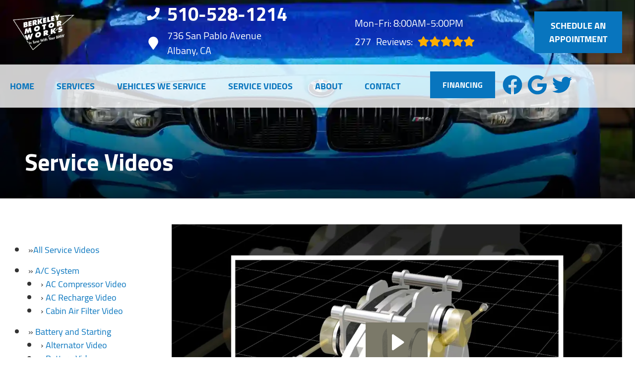

--- FILE ---
content_type: text/html
request_url: https://berkeleymotor.com/service-video-BrakeCaliperVideo.html
body_size: 89937
content:
<!DOCTYPE html>
<html lang="en-US">
<head>
	<meta http-equiv="content-type" content="text/html; charset=UTF-8" />
	<title>Brake Caliper Repair Video | Berkeley Motor Works</title>
	<meta http-equiv="X-UA-Compatible" content="IE=edge">
	<meta name="viewport" content="width=device-width, user-scalable=yes, initial-scale=1">
	<meta name="description" content="Learn when you need your Brake Caliper Repaired in this educational video by Berkeley Motor Works in Albany, CA. Call us at 510-528-1214!" />
	<meta name="robots" content="max-snippet:-1, max-image-preview:large, max-video-preview:-1" />
	<link rel="canonical" href="https://berkeleymotor.com/service-video-BrakeCaliperVideo.html" />
	<meta property="og:locale" content="en_US" />
	<meta property="og:type" content="website" />
	<meta property="og:title" content="Brake Caliper Repair Video | Berkeley Motor Works" />
	<meta property="og:description" content="Learn when you need your Brake Caliper Repaired in this educational video by Berkeley Motor Works in Albany, CA. Call us at 510-528-1214!" />
	<meta property="og:url" content="https://berkeleymotor.com/" />
	<meta property="og:site_name" content="Berkeley Motor Works" />
	<meta property="og:image" content="https://berkeleymotor.com/img/logo.webp" />
	<link rel="shortlink" href="https://berkeleymotor.com/" />
	<meta name="subject" content="">
	<meta name="distribution" content="global" />
	<meta name="rating" content="General" />
	<meta name="robots" content="index, follow" />
	<link rel="icon" href="img/logo-32x32.webp?v=1761835072855" sizes="32x32" />
	<link rel="icon" href="img/logo-192x192.webp?v=1761835072855" sizes="192x192" />
	<link rel="apple-touch-icon-precomposed" href="img/logo-180x180.webp?v=1761835072855" />
	<meta name="msapplication-TileImage" content="img/logo-270x270.webp?v=1761835072855" />
	<base href="https://berkeleymotor.com/">
	<style type="text/css">
body,html{height:100%;width:100%;margin:0;padding:0;left:0;top:0;font-size:100%;color:#333}body{overflow-x:hidden;background-color:#fff}.center,.container{margin-left:auto;margin-right:auto}*{font-family:Cairo,Helvetica,sans-serif;line-height:1.5;box-sizing:border-box}h1{font-size:2.5rem}h2{font-size:2rem}h3{font-size:1.375rem}h4,p{font-size:1.125rem}h5{font-size:1rem}h6{font-size:.875rem}p{font-weight:200;line-height:1.8}.skip-to-main-content-link{position:absolute;left:-9999px;z-index:999;padding:1em;background-color:#000;color:#fff;opacity:0}.skip-to-main-content-link:focus{left:50%;transform:translateX(-50%);opacity:1}.font-light{font-weight:300}.font-regular{font-weight:400}.font-heavy{font-weight:700}.left{text-align:left}.right{text-align:right}.center,body.locations-size-big .banner h1,body.locations-size-big .banner h2{text-align:center}.justify{text-align:justify}.row{position:relative;width:100%}.row [class^=col]{float:left;margin:.8rem 2%;min-height:.125rem}.col-1,.col-10,.col-11,.col-12,.col-2,.col-3,.col-4,.col-5,.col-6,.col-7,.col-8,.col-9{width:96%}.col-1-sm{width:4.33%}.col-2-sm{width:12.66%}.col-3-sm{width:21%}.col-4-sm{width:29.33%}.col-5-sm{width:37.66%}.col-6-sm{width:46%}.col-7-sm{width:54.33%}.col-8-sm{width:62.66%}.col-9-sm{width:71%}.col-10-sm{width:79.33%}.col-11-sm{width:87.66%}.col-12-sm{width:96%}.row:after{content:"";display:table;clear:both}.flex-row,i.fas{align-items:center}.flex-row{display:flex!important;flex-flow:row}i.fas{display:inline-flex;justify-content:center;width:26px;height:26px}i.fas svg{height:100%}#header-nav>div .logo-mobile,.hidden-sm,.reviews li{display:none}@media only screen and (min-width:33.75em){.container{width:80%}}@media only screen and (min-width:45em){.col-1{width:4.33%}.col-2{width:12.66%}.col-3{width:21%}.col-4{width:29.33%}.col-5{width:37.66%}.col-6{width:46%}.col-7{width:54.33%}.col-8{width:62.66%}.col-9{width:71%}.col-10{width:79.33%}.col-11{width:87.66%}.col-12{width:96%}.hidden-sm{display:block}}@media only screen and (min-width:60em){.container{width:75%;max-width:60rem}}ul{list-style:none}a{text-decoration:none;color:#000}.col-3>*{width:100%!important}header>div,i.fas svg{width:100%}#header-nav{background-color:rgba(255,255,255,.8);box-shadow:0 3px 10px rgba(0,0,0,.2);transition:background .3s ease}#header-nav>div,#header-top>div{max-width:1600px;margin:0 auto}#header-nav>div,#header-top>div>div{display:flex;flex-flow:row;flex-wrap:nowrap;align-items:center;position:relative}#header-top>div>div{width:96%;justify-content:space-between;margin:0 auto;padding:.8rem 0}#header-nav>div{padding:.8rem 2%;padding:10px}#header-top{font-size:20px}#header-top .social{flex:1;text-align:right}.contact a{min-height:35px}.contact a,.reviews a,.reviews li.active{display:block}#header-top .contact{margin-top:-13px;margin-left:100px;padding-right:120px}#header-top .reviews{padding-right:120px}#reviews li i:first-child{height:96px;display:block;overflow:hidden}#logo,.contact a .fas{margin-right:15px}.contact .ico,.reviews .ico{display:flex;flex-flow:row;align-items:center}.social ul{list-style:none;margin-top:4px;margin-bottom:4px}.social li{margin-right:10px}.ico-stars{width:115px;height:23px;background-repeat:repeat-x;background-size:23px 23px;background-position:50% 50%;display:inline-block}.ico-stars.ico-star-4{width:92px}.ico-stars.ico-star-3{width:69px}.ico-stars.ico-star-2{width:46px}.ico-stars.ico-star-1{width:23px}header .reviews .ico-stars{margin-left:10px}.reviews .num-reviews{margin-right:10px}#logo{width:auto}#logo a{display:block;margin:0 20%0 0;height:auto;width:auto;background-size:contain;background-position:0 50%;background-repeat:no-repeat;min-width:100px;max-width:300px;max-height:160px}#logo img{max-width:100%;max-height:100%;margin:0 auto;display:block}.nav-wrap,.social,.social li{display:flex;align-items:center;flex-flow:row}.nav-wrap .extra-buttons{padding:0 15px}.nav-wrap .extra-buttons a.cta,.nav-wrap .extra-buttons a.extra-cta{transition:all .3s ease}.social{width:calc(100% - 100px)}.social li svg path,.social-icons{fill:#0875be}.social li a{display:inline-block}.social li .fas,.social li a{width:40px;height:40px}header{position:fixed;width:100%;z-index:100;transition:background .5s ease;background-color:transparent}.scrolled header{background-color:rgba(0,0,0,.8)}.scrolled #header-nav,nav ul.nav-drop-f li,nav ul.nav-drop-f li a:hover{background-color:#fff}header .ico-phone{font-size:38px;font-weight:800}.head-phone-text,nav label{display:none}header .ico-location,header .ico-phone{color:#fff;white-space:nowrap}header .reviews a,header .reviews span{line-height:37px;color:#fff}header .reviews span,header ul{white-space:nowrap}nav{flex:1;margin-bottom:5px;font-size:15px;padding:0 35px 0 10px}nav ul{display:flex;flex-flow:row nowrap;align-items:stretch;justify-content:start;flex:1;margin-top:20px;padding-left:0}nav li{align-self:center;margin:auto 45px auto 0}nav a,nav span{display:inline-block;text-transform:uppercase;text-align:center;font-size:18px;color:#0875be;font-weight:800}nav label{font-size:24px}nav input{font-size:24px;position:absolute;z-index:100;opacity:.0001}nav input+i,nav ul.nav-drop-f{pointer-events:none;position:absolute}nav input,nav input+i{top:50%;right:50%;display:none!important;width:50px;text-align:center;height:50px;cursor:pointer;margin:-13px auto 0}nav input+i{z-index:2}nav .nav-l,nav a,nav span{position:relative}nav ul.nav-drop-f{opacity:0;top:100%;z-index:100;display:flex;flex-flow:column nowrap;box-shadow:4px 4px 10px 0 rgba(0,0,0,.2)}nav ul.nav-drop-f ul.nav-drop-f{top:0;margin-top:0}nav ul.nav-drop-f.left{left:100%;right:auto}nav ul.nav-drop-f.right{right:100%;left:auto}nav>div>ul>li>ul.nav-drop-f.left{left:-5px;right:auto;margin:0;padding-top:0}nav>div>ul>li>ul.nav-drop-f.right{right:-15px;left:auto}nav ul.nav-drop-f li{display:block;align-self:flex-start;width:100%}nav ul.nav-drop-f li a,nav ul.nav-drop-f li span{padding:12px 15px;display:block;text-align:left;min-width:200px;transition:all .3s ease;cursor:pointer}nav .nav-l .nav-l>a:after,nav .nav-l .nav-l>span:after{float:right;margin-top:-3px}nav a:active,nav a:hover,nav span:active,nav span:hover{color:#000}.appointment a.cta,.mission a.cta{margin:0;font-size:18px;padding:15px 30px!important;background-color:#0875be;transition:all .3s ease;font-weight:800;color:#fff!important}.text-bg-wrapper:before,a.cta,a.extra-cta,header .appointment a.cta{background-color:#0875be}.appointment a.cta:hover,nav a.cta:hover{color:#0875be!important;background-color:#fff!important}.mission a.cta{margin:0 0 2rem;width:auto}a.cta,a.extra-cta{position:relative;display:inline-block;width:100%;margin:0 auto;border:0;padding:15px 25px;color:#fff;text-align:center!important;text-decoration:none;text-transform:uppercase;font-size:16px}.width-auto,a.cta.width-auto{width:auto;display:inline-block}.header-location-wrapper{flex-grow:1}a.cta.link-atom-header-view-location-link{padding:7px 8px}a#link-atom-header-find-location{display:block;text-align:center;padding:15px 0;width:100%}.container{display:table;width:100%;max-width:1600px}.text-bg{background-color:#0875be;margin:0!important;clip-path:polygon(0 0,100%0,85% 100%,0 100%);padding:5% 2%}.text-bg-wrapper:before{content:" ";display:block;width:25%;height:100%;top:0;left:-20%;position:absolute}.banner h1{margin:0}.banner h1,.banner h2{text-align:left;font-size:42px}.banner p{font-size:24px;max-width:670px}.banner a.cta{display:inline;color:#0875be;background-color:#fff;transition:all .3s ease;font-weight:800;font-size:22px;padding:15px 30px!important;float:left;width:auto}.banner a.cta:hover,body .featured a.cta:hover,body .our-reviews a.cta:hover,body .services a.cta:hover{background-color:#0875be;color:#fff!important}.container h2{font-weight:400;margin:30px 0 0;color:#0875be;font-size:36px}.container p{margin:0;color:#666;font-size:22px}.banner h2,.banner p{color:#fff;margin:0}.banner p{margin:20px 0 10px}.body-content a:not(.cta){color:#0875be}.banner{text-align:center;background-position:center;background-repeat:no-repeat;background-size:cover;padding:320px 0 4%}.banner h1{font-size:5.5rem;line-height:1!important;font-weight:800;margin-bottom:2rem;color:#fff;text-shadow:0 3px 10px rgba(0,0,0,.8)}.banner h2{margin-bottom:0;font-weight:700}.title-cta{float:right}body .featured a.cta,body .our-reviews a.cta,body .services a.cta{display:inline-block;color:#0875be;background-color:#fff;transition:all .3s ease;font-weight:800;font-size:22px;padding:12px 26px!important;width:auto;margin-top:6px!important}.mission a.cta:hover{background-color:#000!important;color:#fff!important}.our-reviews a.cta{margin:20px auto}.shade-title{position:relative;text-align:left;text-shadow:0 3px 10px rgb(0 0 0/80%);font-weight:700;font-size:3rem;color:#fff;margin-right:20px}#sb-wrap{width:100%;max-height:0;max-width:unset!important;transition:max-height 1s ease-in-out;position:relative;overflow:hidden;padding:0!important}#sb-wrap.active{max-height:500px}.sb-wrap-inner{max-width:1600px;display:flex;flex-flow:row;justify-content:space-between;align-items:center;margin:0 auto;padding:15px 35px;width:100%}.sb-wrap-inner .sb-content{flex:1;padding-right:20px}#sb-wrap a.close-btn{position:absolute;top:10px;right:15px;color:#fff;text-shadow:2px 2px 5px rgba(0,0,0,.7)}.reviews-val,header .logo-shop-name,header .view-locations{display:none}body.multi #header-top .contact{margin-left:0;padding-right:25px}body.multi #header-top .contact .ico-phone{font-size:28px}body.locations-size-big #header-top,body.multi #header-top .contact .ico-location{font-size:16px}body.locations-size-big .contact .ico-location,header .reviews span.head-hours{white-space:normal}body.locations-size-big i.fas{width:20px;height:20px}body.locations-size-big .highlights .content i{width:80px;height:80px}body.locations-size-big .contact a .fas{margin-right:7px}body.locations-size-big header .ico-phone{font-size:22px}body.locations-size-big #header-top .contact{margin-left:40px;padding-right:0}body.locations-size-big #header-top .reviews{padding-right:0}body.locations-size-big #logo{width:15%}body.locations-size-big #logo a{background-position:50%left}.banner h2,body.locations-size-big .banner h2{font-size:2.3rem}body.locations-size-big .location-image{min-height:1150px;display:block;background-position:50% 50%;background-repeat:no-repeat;background-size:contain}.multi-col,.multi-row{display:flex;flex-flow:row}.multi-col{flex-flow:column}.nav-panel-els,.nav-panel-els.nav-panel-navi.display-mobile{display:none}@media only screen and (max-width:1400px){header .reviews span{white-space:normal}}@media only screen and (max-width:1024px){header .view-locations{display:block}body.locations-size-big #header-top .contact{display:none}body #logo,body.locations-size-big #logo{width:auto}#logo a{margin:0 auto 30px 0}#logo{margin:0}#header-top .reviews{padding:10px 0}#header-top .ico.ico-location{justify-content:center}header .ico-location{white-space:normal}#header-top>div>div,.nav-wrap{flex-flow:column}#header-top>div>div>div{text-align:center;padding:10px 0}header{background-color:rgba(0,0,0,.8);position:absolute}}@media only screen and (max-width:768px){#header-nav .appointment,#header-nav .social,#header-top,.nav-panel-els.nav-panel-navi.display-desktop{display:none}body,html{overflow-x:visible}.fa-bars{color:#0b0a0a;font-size:30px;margin-top:-14px;opacity:.7}header{position:absolute;width:100%;z-index:100}.banner{padding:130px 0 4%}#header-nav>div .logo-mobile{display:block!important;width:150px!important}body.sub-page #page-top{min-height:700px}.sb-wrap-inner{flex-flow:column}nav,nav ul{display:block}nav{padding:10px;align-items:center;justify-content:center;display:flex;flex-flow:row wrap;text-align:right}nav input,nav input+i{top:50%;left:auto;right:10px;display:block!important}nav ul{position:absolute;left:0;top:100%;width:100%;height:100vh;max-height:0;transition:max-height 500ms;background-color:#fff!important;z-index:99;text-align:left;padding-left:15px;overflow:auto}nav .nav-l:after{content:" ►";text-transform:uppercase;font-size:22px;right:20px;top:3px;position:absolute;color:#fff}nav .nav-l.hover:after{content:" ▼"}nav ul.nav-drop-f.left{left:auto}nav input:checked,nav input:checked+i{top:15px;left:auto;right:15px;z-index:1001;position:fixed}nav input:checked+i svg{visibility:hidden}nav input:checked+i:after{content:"╳";font-style:normal;z-index:1001;position:fixed;top:15px;right:20px;font-weight:700;color:#000}nav input:checked~div{border-top:0 none!important;max-height:100%;padding:15px 10px;margin:0;position:fixed;top:0;left:0;width:100%;height:100%;z-index:1000;background-color:#0875be!important;display:block;overflow:auto}nav input:checked~div ul.nav-drop-f ul.nav-drop-f{margin-left:25px}nav input:checked~div ul.nav-drop-f{right:auto!important;left:auto!important;transition:opacity 500ms;position:relative;height:auto;box-shadow:none}nav input:checked~div .nav-panel-els{display:block}nav input:checked~div .nav-panel-els.nav-panel-navi.display-desktop{display:none}nav input:checked~div .nav-panel-els.nav-panel-navi.display-mobile{display:block;border-top:1px solid #777;padding-top:15px;padding-bottom:25px;text-align:left}nav input:checked~div .nav-panel-els.nav-panel-navi.display-mobile~.nav-panel-els.nav-panel-navi.display-mobile{border-top:0 none}nav input:checked~div .nav-panel-els.nav-panel-navi.display-mobile a,nav input:checked~div .nav-panel-els.nav-panel-navi.display-mobile>div{padding:0 35px;width:100%;position:relative;margin:25px 0}nav input:checked~div .nav-panel-els.nav-panel-navi.display-mobile a span{margin:0}nav input:checked~div .nav-panel-els.nav-panel-navi.display-mobile i{position:absolute;top:0;left:0}nav input:checked~div .nav-panel-els.nav-panel-navi.display-mobile p{margin:0 0 5px}nav input:checked~div .nav-panel-buttons{padding:50px 10%0;display:flex;flex-flow:column;align-items:flex-start;justify-content:center;width:100%}nav input:checked~div a{padding:10px 0;display:block;text-align:left;white-space:normal}nav input:checked~div a span{margin:0 auto}nav input:checked~div .hover>ul.nav-drop-f{opacity:1;pointer-events:all;max-height:none;box-shadow:none}nav input:checked~div .nav-panel-buttons a.cta.apnt{background-color:transparent;margin-bottom:30px;border:5px solid#0875be}nav input:checked~div .nav-panel-buttons a.cta.callus span{color:#fff}nav input:checked~div .nav-panel-navi a{display:flex;align-items:center}nav input:checked~div .appointment,nav input:checked~div .social{display:none}.nav-panel-logo{text-align:left}.nav-panel-logo img{max-width:50%}nav input:checked~div>ul ul{background-color:transparent!important}nav input:checked~div>ul{height:auto;display:block;top:0;left:0;z-index:1001;max-height:none;color:#000;background-color:#0875be!important;position:relative;padding-top:35px}.nav-l a{text-decoration:none;display:inline}nav input:checked~div *,nav input:checked~div .nav-l:after{color:#000}nav input:checked~div ul{overflow:hidden;width:auto}nav input:checked~div ul li{background-color:transparent;color:#000;border:0;width:100%}.social{right:0;position:absolute;display:flex;width:165px;top:0}.social ul{list-style:none;display:flex;overflow:visible;top:0;background-color:transparent!important;align-items:center;min-height:100%;flex-flow:column}.nav-wrap .extra-buttons{margin-bottom:15px}nav .social li{display:flex;background-color:unset!important}.social li a{display:inline-flex;align-items:center}.m-n-e #header-nav,.social{height:100%}#header-nav>div,#header-top>div{display:flex;padding:25px 17px}#logo{width:100%;margin-bottom:0}#logo a{margin:0;width:100%;background-position:50% 50%}#header-top .appointment,.social ul{margin-top:0}#header-top .appointment a.cta{background-image:unset}#header-top .contact,#header-top .reviews{padding-right:0}.body-content{overflow-x:hidden}.shade-title,header .ico-phone{font-size:32px}body .featured a.cta,body .our-reviews a.cta,body .services a.cta{display:block;width:97%;margin:0 10px}#header-top,#logo a,.banner h2{text-align:center}#header-top .contact{margin-top:0;margin-left:0}.banner h1{font-size:2rem;margin-bottom:1rem}.banner h2{width:auto;font-size:1.8rem}.service-block a{padding:6rem 1rem!important}.service-block span{font-size:22px!important}.container p{font-size:18px}.sub-page .banner-title h1{margin-top:70px}.sub-page .banner-title{padding-bottom:10px}}#page-top{background-image:linear-gradient(to bottom,rgba(0,0,0,.8),rgba(0,0,0,.4));background-position:center;background-repeat:no-repeat;background-size:cover}.sub-page #page-top{min-height:400px}.sub-page .banner-title{margin-top:-200px}.sub-page .banner-title h1{text-align:left;color:#fff;min-height:70px}.banner-box{padding:25px 40px;background:rgba(0,0,0,.7);color:#fff;text-align:left;font-size:24px}.body-content .services{padding:2rem 0 3rem;box-shadow:inset 0 3px 15px rgb(0 0 0/40%);background-color:#282828}.service-block{background-size:110%;background-repeat:no-repeat;background-position:center;-webkit-transition:background-size 200ms ease;-moz-transition:background-size 200 ease;-o-transition:background-size 200 ease;-ms-transition:background-size 200ms ease;transition:background-size 200ms ease;border:1px solid #444;box-shadow:0 3px 10px rgb(0 0 0/20%)}.service-block:hover{background-size:140%;border:1px solid #666}.service-block a{display:block;text-align:center;padding:9rem 1rem;background:rgba(0,0,0,.6);transition:all .3s ease}.service-block a:hover{background:rgba(0,0,0,.3);box-shadow:0 3px 10px rgb(0 0 0/50%)}.service-block span{color:#fff;font-size:32px;margin:0 0 20px;text-shadow:0 3px 10px rgb(0 0 0/80%);font-weight:700}body.ddm{width:100%;height:100%;overflow:visible}body.ddm.body-scr{overflow:hidden}body.ddm header{width:100%;height:100%;overflow-y:visible;box-sizing:content-box;position:absolute;background-color:transparent}body.ddm header.scr{position:fixed;overflow:scroll}body.body-scr #header-top{position:absolute;top:-10000px}body.body-scr #header-anch{margin-bottom:85px}header.scr #header-top{opacity:0}@media only screen and (max-width:1024px){.sub-page .banner-title{margin-top:170px}.sub-page .banner-title h1{text-align:left;color:#000;min-height:70px;margin:0;font-size:32px}}@media only screen and (max-width:768px){.sub-page .banner-title{margin-top:0}.appointment{text-align:right}.appointment .cta{width:90%}#header-nav>div,#header-top>div{padding-top:25px}.social ul{flex-flow:row}.social{width:100%;height:70px;right:auto;left:10%}.locations-num-2 .banner{padding:1020px 0 4%}.locations-num-3 .banner{padding:1220px 0 4%}.locations-num-4 .banner{padding:1420px 0 4%}.locations-num-5 .banner{padding:1620px 0 4%}#header-top{order:2}#header-nav{order:1}}@media only screen and (max-width:640px){.head-phone-text{display:block}.head-phone-number{display:none}header a.ico-phone{font-size:18px;padding:15px 30px!important;background-color:#0875be;transition:all .3s ease;font-weight:800;color:#fff!important;margin:10px 0;justify-content:center}header a.ico-phone svg path{fill:#fff}body.locations-size-big #header-top .contact{margin-left:0;padding-right:0}}@media only screen and (max-width:480px){.nav-wrap{align-items:flex-start;margin-left:50px;width:100%}.extra-buttons+.social{right:0;position:absolute;display:block;width:50px;top:0;height:100%}.extra-buttons+.social ul{list-style:none;display:flex;overflow:visible;margin-top:0;flex-flow:column;top:0;right:0;justify-content:center;height:100%;min-height:100%;background-color:transparent!important}.extra-buttons+.social li{margin:0 10px 0 0;padding:3px}}
	</style>
	
</head>

<body class="service-videos sub-page single locations-num-0 locations-size-no">
<script type="application/ld+json">
{
  "@context": "https://schema.org",
  "@type": "AutoRepair",
  "openingHours": "Mo,Tu,We,Th,Fr 08:00-17:00",
  "address": {
    "@type": "PostalAddress",
    "addressLocality": "Albany",
    "addressRegion": "CA",
    "postalCode": "94706",
    "streetAddress": "736 San Pablo Avenue"
  },
  "aggregateRating": {
    "@type": "AggregateRating",
    "ratingValue": 5,
    "reviewCount": 277
  },
  "areaServed": [
    "Albany",
    "Alameda County",
    "Berkeley, California",
    "Albany, California",
    "El Cerrito, California",
    "Oakland, California",
    "Richmond, California"
  ],
  "legalName": "Berkeley Motor Works",
  "name": "Berkeley Motor Works",
  "location": {
    "@type": "Place",
    "address": {
      "@type": "PostalAddress",
      "addressLocality": "Albany",
      "addressRegion": "CA",
      "postalCode": "94706",
      "streetAddress": "736 San Pablo Avenue"
    }
  },
  "logo": "https://berkeleymotor.com//img/logo.webp?v=1761835072855",
  "image": "https://berkeleymotor.com//img/logo.webp?v=1761835072855",
  "slogan": "In tune with your BMW",
  "telephone": "510-528-1214",
  "geo": {
    "@type": "GeoCoordinates",
    "latitude": 37.8929397,
    "longitude": -122.3026521
  },
  "hasMap": "https://www.google.com/maps?cid=17509453135779176650",
  "openingHoursSpecification": [
    {
      "@type": "OpeningHoursSpecification",
      "dayOfWeek": "https://schema.org/Monday",
      "opens": "08:00:00",
      "closes": "17:00:00"
    },
    {
      "@type": "OpeningHoursSpecification",
      "dayOfWeek": "https://schema.org/Tuesday",
      "opens": "08:00:00",
      "closes": "17:00:00"
    },
    {
      "@type": "OpeningHoursSpecification",
      "dayOfWeek": "https://schema.org/Wednesday",
      "opens": "08:00:00",
      "closes": "17:00:00"
    },
    {
      "@type": "OpeningHoursSpecification",
      "dayOfWeek": "https://schema.org/Thursday",
      "opens": "08:00:00",
      "closes": "17:00:00"
    },
    {
      "@type": "OpeningHoursSpecification",
      "dayOfWeek": "https://schema.org/Friday",
      "opens": "08:00:00",
      "closes": "17:00:00"
    }
  ],
  "url": "https://berkeleymotor.com/"
}
</script>
<script type="application/ld+json">
{
  "@context": "https://schema.org",
  "@type": "BreadcrumbList",
  "itemListElement": [
    {
      "@type": "ListItem",
      "position": 1,
      "item": {
        "@id": "https://berkeleymotor.com//index.html",
        "name": "Home Page"
      }
    },
    {
      "@type": "ListItem",
      "position": 2,
      "item": {
        "@id": "https://berkeleymotor.com//service-videos.html",
        "name": "Service Videos"
      }
    },
    {
      "@type": "ListItem",
      "position": 3,
      "item": {
        "@id": "https://berkeleymotor.com//service-video-BrakeCaliperVideo.html",
        "name": "Brake Caliper Video"
      }
    }
  ]
}
</script>
<a href="#main" class="skip-to-main-content-link">Skip to main content</a>
<script>
const _font1="d09GMgABAAAAAFDAABEAAAAAvbQAAFBdAAEAAAAAAAAAAAAAAAAAAAAAAAAAAAAAGnAb2ggcgnYGYACBXAiBGgmaXhEICoHiSIHJcguDegABNgIkA4dwBCAFhFIHhy4MgTEbNq4H2DaNYtjtAP3vf+mPBXLzTLlb1dlCCpaiIzRsHGAzr/3Z//9JSUWOSrNd0tqBPe5BzGlWriQOwjK+6zK2XQcKte1KnYa9GqmpmFknPeoPjnVRdXBDEYnPKV1BQVA0vyG2u7Kznx8yLmkoZlQULyS80n+41xsVxdQyWEKfcX7ufK1mS1FRDVuw+dr+u/Vgg0w85OYSG69JPkfGXCo6TQyR+8JUvLplv1VAOTanRrLOk+TLQ/0Y6+0iahGPhIxHSidRopYulixkhsaQ6OZ3/+dxW+9vAwYikbNwhxWHmaBiReNFZFhxkV6mEEPVfCCKiZVefth+2UUgrIVNslcgUISOgXSFrawwxLJCkQZH7wgyQNv8d9MxMbFRBG2ElurjDg7ujmhFGwsLxYq5inSp/ufiufLlykX97XX7KuZ5T/9TKIWu3GZGddrzTmdkzMfPHl2msyqnmFhMvv+90ml7svSwKz10SB0QdbSntX2OL4kSnv7bUysV9XeEqHg+4eqp6L4B/kkGDtP53zL9YZhOZRvvpi+qfep9pQ2BlIRiUYIEYvXlrM/MqnqvDZoRciDngJVitcY41GssoVMH43p6T9+fuTCX4/9RJ/nvyTKBTBTHkiFxAA9Qdy2nH4C24XebgNY2+I83UAq3/YZgicWevf4HuS98ZVN3E96bdIYq/[base64]//T3pubOCcgFDC4+sEStlZt02s4/pYK0bhCBdNoJLv0JSQATCfj1V6n9XnfPSRfKhlIfv2DA9rxoPWA3p5ZmhlKLi6GIB0hinkR1JrT4Pb6CWBUVMRZCjenOKQFFlZVa+xdB3R6/N27MJSIiIqVICKE3f2/dq30NBgJZJiilA5SY0ej/7t7820/7vxjdmrxs67ERg0o5NDkC2dn5f/tj+54XWVhYdSCbwgB/oQAaFf69TAIkDoSPD6EpIeb8IcGCISFyIHnyIAUKIMUqIFWqIbXqIA0aIUMNg4wyCjLBJUi3XggC6gXLgS9YFJUEkr0N+QVAn8jX1YA9AlAGANru6Low+PGDDTUgqRK/OYyJMcdsuZdGFUH/blN7iwWzcUDhjgD2k4otSaVjBdVbQZl7J76hct/c/JEOb+JeR5l4yqiX4V09rWPfaJC2VO+rvtGxL3Ii/cXLKL+pJUjbjl6yqkNz3c9enzk36l81YtIp+RhpjLxZ/pt7rGlCD/nu36w/r2mHSGWm7ifP0z/U1N5MxneFZ9hC8p179j1+1PK5B1fYTg0TmgsLqDHCMrG3xOW94rJF2VW8j01ZfzH23sWfJb6SPU8RcflvacySWL5ZWiZ9IH0l43lRhD0vum80xiLN8l4tTJkzN+qKP5VEVVTXhlFjqGXAiDCxCepxIbzzEATEGBRMsZkLpCdEHmtFo9eo6UPU9aGG92FG/7Fa4y0TboVj8p1wyTjX3TPTQ48spLqSKNFM70rmpS/5Cr+nxFSpgUi3KSZJbetYwjpdjJ5oBt40zZg1Z95iWTJYtmJ102jbkU4kMR5DgtqFxS0YSSiK8NwXlUxLf5NvCjeVgnKlCpXLKlFdNI1PmpDmW0taqS3tKJ1acOky6FkaaNM6M2bWnHmLxSKwsrFzcHIVt5KHl49/HetFodjCorWRdWQDNm3Ztlv2tPYdOMyRthkRxXTi5/kSZCaLUBKRTK9cpYJUGaVaqzmtOe11VBa109DS0W+ijrhVPLx8/OtYoGDPC8UpTOs2bGYLtu2KH/[base64]/[base64]/c2hVY09qeQ09950O+2lkHCrcQxseR4HJfFi3+CbwGCZSmIDCQqUpKMJxcoMNiJQh9VpxlptXWEMMBSwdROQ0tH/92gFowk0ERRFMXnEwUjC0VAhSiKoiiesVywLsuNx917zFO+QiZinP/[base64]/DKzQheqRG8B8xzIoTVNmKLOUOTdvsbgJHl4+/h1WiVIQTtr6nQ3atGXbbtlT23fgsBzJRVqMEu/aBeASV54wlDmfte/[base64]/e/h/W4HFgkNmOHWPh8kkWui5eCxXKjTJXo7BhaGC0a8IrKmO1cEDQMHdxqxlp57IJJRopM8WxKwICUd5xIf1SuS80SpKZmmQI8otwPvXGcf67QbIOA4ramU1NE4LR39EiUYTVnUWMHGzsHJ9WqGDJPwekzQ6SQSySUNxITlpYqAoWSVaCI/pxAWHFMKs1LiQrKMSryRiic1MxxSlKJyWoVOZZRqRnNa8xJRG1AwqrEosTobOwcnV9yMB7x8/[base64]/J4uspQWWwiVOu5k6tqVOvQaOmrakdhiEEhiC5zBIAAAAAXE7EIAwZNmLUmHETJk29Jg62JUvLsGK1GX3KVMXMZgFZycbOwcn16s64oCdAQaGEmbV4jQ6BYRieMscQEd0ycz1Fx2pBgBJds9xxMKhVX7/UMkTuvlPEjDoVE4Na5zMGVvXgoQ0s3YlxiWlFrULQCSE0vQudp7gQFZ0bxHcryqpKzim8wOaP/UJooSpWPnuq26Xv8Mgfs/zv2e1y2OT3MSx5wahCZRQ2EwFFTbyLWYMD4UH4FIGKDJjDuSGOUC7NCOWnnUNg8OP7MzeQe/e4ljD4GLkOfcysmjE9NotULNB+sKCJKRJpYFHkpyokVpiDjrCv1rOqWpkxo0bW5Cgn4ssrjWut23CXhD5RsYQIririgmTuwZGvWoI+QLZuC11K/V/[base64]/tRH06qfpDFai1tadIXVVGMIXYmNaEbNA6RmddNiS6G83DcoYxSwFIZVqmiDm+4uxaEwaWF+Z+50hYZP3G+l6x5ADO0NVL0W1sIbOpID0fA1ySjEDeaJG6ytsuYsB5va1ntr1MJdi7yaZ6pkP11bMYhC+l1Zh/Xxiwmsal4xIUA84e0TiOyqehssgUtVFUWsRE5xyWOCWPhpOZkQz68ksHgKfh4W/GpEwDmOcPoYwNUXM1szhXBKuEmVGiffyWMmfRJpY40t80VC3J4DYMdr0wACYChGdvWr4Y11sfHo8mMUQvyWDlBlejnHUHgCGADJvD+7hKbqEjoOx2dq0VgPhe41zWyrk3XHBZjV9jpAmadLOgG46rTbSdGuW3vw29nDUUWRTjRGrDffMZiluCWPHo8wcm7sM38CGWC6/Jhb8/2mCG7MrF9CbTLeTbf8b9JGX7qn6K73PjheWb8mr37Pbb7t7gwtEPqSveICSu6+bK/egYWTO7Wqyp1Ak7gbfjqLpmkfJGVLectA77z10icHsalJVeuddtHRGr4k9i4zj/oc4FyXTe4y9TXNd6GGoldOnt5aYN1cmEhWbIBJLnBuvHD58CHkx5/INMtIrLCWhYu70Q7GiLURG2PsSpw9BwRHMww2k6pkceKM4GKSm0nuZvMwh2dfj1dF6U/CPP7mm1ZhZpj9HJ9jPsICGFlYEhZZhrSiJK20Btfa8BoU1gzEhOX0LCewhNBsolJCwZQJC/NZGbEL1n7wZsGCtYkUATKEiJpiIWYjoTYWZoLWDOEmRJZM8RJwJJqQZI5kM6SYI9UKadaTbq5M68s2T44N1ZhldEmaYCq+6UFjAAND9pnIBtsY2W43wkGUHIccQzhREk46g+usec7Z2Pn54S1dQkm47ga2m6bcsoHblrhjyl0buGeJB5Z4aJZHuySsuUeSxr6VF/DRS+Y/na22r/y4eZjm5oztflBnwbxb5HNUWhoXzckbc/l/l8HD1dAe9heN812u0Y3jqHqgy7KmCwAT1H7YALbXJwclDCNChoC7cKjsPc2zsDKzkZFro7bt5X01BVysP1OOKX/Ed+q6kHzURqCjxw6wc/Ljkt8d19M4AdC3/Iq/v7RRlGoIsEtYv1xdvos4585o2wksF9Jt0UVUSgZeivvhmtGdnGWDFzerirVuO8V1Y4UrFPjQ2ggAeRWWrT5aB7aXy+WWk6oGbgcuXmWedsTfQzFo3/uyybRgeX8ikn/GaIcBoAk/HYUQKxZr7XQsWEnwsxxCG+wmdtAxpk44zwImuw4wxogErWNlFLkUtcMoNgtKGLBAkLDHcyDhot/k2UbjtpeYHXbDHQwDf7BgQaIPin6br+AQprsYTs7eNnvJ/NqrqgbJGCJjsi02P/kxWTXkQDCgYmQlvdzsYXJCImSDDgYM548MA0YAbUA7MIIH0AJUE9h4qDvt1sVas+TQfpmlw+RgMAQ7fgLJgMIhtBticLRx2LZxVZOf15DJc7WbT+bSR12qYD/CJaSwyEOAuBvvkaRAW9udO8nypVd6y9QtUhEzlzRivf1AQqev/Mo16ROOVXOcSBdUcP31FZX52yXvvWxXm2n5PE2keWQ4jXO4eL4xWSHopPTeeiifXGJpQKvpxYf8IIm+lloFE7/JRiCIGJMegQNBmFRv1xitBMPedMttd9x1z0OPYASYmBj06Klx6BYIDaoLimWnSQVOAE4EnUBGdBs3uoaFAsWGQnFAVDQIbh4DKJuixpBNtthhkx2G7LA9CzwV3ZYSOtNaRqE0GoawYcuRbbYwyoyhzCpGG2wLhKV4IoAPvyESUL7uKpav41Vx9/xGrJDsnmvRHAjqKcOYQhBQgwPh4mMQM8FGsyRhSxtxtTFvm/AtFQJomNLaQkRpKVoMK3G2kWFbWXXZyVXNXq1RfIwxVbjllku0znpJ9jggxfHhTBec5fJn2a66Jsd9D+R5PFygJYV/5/yuyEu/lcKAZOMseOF56rn60g4BAyaskKbDhgM7enaHbfQsXSI0F1HE/n0KV7lhhjQ0bCthw0aMGCzsCUAffgTehx+B61e5nYdDpmGUCKBRHH9xchSpoTPGPCtYN23qLhOHHiAHEwsQKFc+S113FxG5Q3Qfu3bk7ncJwAi+r4Q0nD49PAUH4eDwP4XHyOkjcvVe7/Vh/cPrlULA/DY5JaJKCuttVsHtn4mA3gAuGgDsD//6u5MXzQGSZ/o8caJX99+r2Ox183efvp5LWv/5dvTRn3znqZMCHPEhyq6KMQZ43GlRbA/RhVAsbhqGB1xJslUGRUhEBWf/7hqjMIkMaBoYMZQWi1wYrqs//gL9qL/wf9uV411s51WQHj8x4chcX7dvqMzdB07VVoPnZfE/4n0Q8D+eU03VDaBtAaiBEjEc8fi7C6qp8BhT0ZoHAYGEWOvacjFdGImIn7sewlwSJv7qeYgp4QNsR1yL86qs4OPXHMYY6/rkN7h1vfTRW3p5jBJPtVHAPr5zfPLZF199890PP/3yG8JjwUWIRC+98tobb/V7570PPsIzNuZhgLybacDi6+WIXZzDPnE8mhogXmPzy5NCIRCM92TI/10GqOqXPqMAN4D4NQ8BowiQHXZ1wqHCRbjGZ7pe9TygCW2MXQZQYSTmlWzPzlEJbUgraCVtSXvTGlpH7zpXKkUDAyba/QdZZ4894UAxTdHGc3v9i53WK/PMRRfMr/rR+Mu//t5nDjpgr11WmK9wlNdz+ncgd+qyQiFa3ikApqJ30qwHCQJKZPLiKyjKzuiZ8j0/4H+ZugI7Etlij2pVMaK7FjTt0ciiew+cjkfvKyM52oHwO9d7gHO2QvqdI9H433A95VxmxlrCnwgfSDcBYtCKCHbZqiIBFuBPMmn8NM3eZj/vqSVnqag/+OysWJP+CP5yb82R3oDP3rufvXtkys644Cykb2JNOLETFfopAyukL+MLWWo4sK6ZWe/CE/QkFDzNbEiUFueEXzvCgxZFiEYIbW77Fv8Fbt4Z/6e6ojdjET3RYj0h/NItx6yoAD1INS50XOWew3hQahg11rZlZhUpxE65WGS1UDSCfD7DLzxHSDPbSeVhCxEi+efpq3XLp/ZAGvdd2DPxwDvx1oPy0DlmFEGn9uCKKqizmIDAijRFF3EBwSyOJMVKqaWNUH1YXQfmmelw/o+6wqqAugy+vSl0m00ZmPSRY6+3raGQWWo4n8UgiiZcnFRDFk08/xIpuBpUBjiR3ZESoAgVrfq60w/HPjZMcQFD2RI5IMzYkz1oJmeNWH/bYj8XmTQS/9vRWdGDVQC6yzfHeh6RoJ6Bb/jX2ItX9DHzQB2bxT/qysRz+gxI/0QUi0g2G+Dtkcu06vxVurX8OCA2f9+9PbwOG2ttUf0QGYL2WAn2XGKu9M3Bc0hUs3uDvf7EjYCK7rWA4nJJVdOXGLPTe1j5xPvpM12IeALZZnq6HOmBhzHQkxntzZgBNtIRSXgzofe3m4+wliELjxyDoOjp7C9v2oE0UwRi/jtcrMPUq6Z/5rCz8P/F8YqvGCNDVFRMkPESpQJBmaCgXKCoEFRUChqqBB3VgoEawezYQCCfkFr29sgJauK3d4iDddviSKv+3BfHWPV/tW6xxmqyHbZqO1lLL1yEDDLKJLMoktwBjY2ifXZgmKGVlLd6VHBmOzcNHVBRzCqP55VyBDDCgAmJW4Kf5juZkRyd6FUiO93kZJPx+MiqX/furpfQf1aN6e7kBXjEdfsVa2SINF2MaHyUbaoI6S8A4PeZbOWLT+S8Um5Ag5H3COEDIw430R31habik34hIutp7f8UmbjNNdRaJ/AFsvh1+nIUn45wMxNk+wednnhcn70ts5+BkJJBmOpG+kSy5dIxTRbLdAhAk55BI8+bUbMKkR68lDr4TxzpL/fdT/[base64]/M3tBymGnqi/2u5DMbLfN9yeeWuhHc6yymZ/2ySFnz0M0/EJfRPICC3h1pBRUbrLO3oEEtW6yzPyyz0VJtX+v2vEOMDgzyAIadv5EtY12lxXoe0Ucd8KwARP04E8cWK5UkiSw+/sSX+Lw2weJWznDO2+O++XTxZ2UGTMK8o/[base64]/MwdAULEB+APEnyDaADTdB+1fAKp6gjwCFt7D3Tarp+MYcGgI+9zjtLOdYo53s8ps7Nh9izAmPQOTg0uVNRuIYTDEhw3zE8QMN+ES5Dsy4PSoSGkn5ceCE5lWHrxmF40oMKOwyZeGEtvxARjwZWlPibpz4cZhFmtcVOGtc+sOMtlQKUsW99zMQmdtO/YrVbbIBn/33xGk2dKVviMYTbLKdVwhJ+01aVSoAEuvWGRMZfZhNw08ZlV9RPA5m2jSfY/9BFjt1jEDvglUTZcm0lSFgiRGG0xHGIlTpMtuhE1PFN5BzsxCf3fx15oApmrVYRb7JgXkGHdM9lvM+di1zCaWZw3QVJ4A0riyVEYmQEuM8rgHKlI7E+wMWINKFTVWoeSWTFqoheqjFKZxtvhCZuHZzxzjRFE8D+AI2WYBuNFD/yaO6dhSiGu7ttbfuRTLwQV0fZy5YpSNgGM/S32UFSeNqrGpXSyoWqW4uK6EiOyIn3Q5B65FrAAu6/VN/KP8EYDTjPNIA1Mb/[base64]/dasAGtYxxilJpvynv15uimwNhMVlTOHENDkZIPotdyg7Ij1lgvuq4RoKf4Dq+hhp/WgZGGiiI2Z8KKVVNMNblSLbSWLKgL0sTBYIs85I7yyAHSFAq8V3k+lbpOmShURW6vlIumh9Loh64IzbQnQx5Vs6WatKEBl3JHQqro0v75ar/BzRaHsOhnecf9Zlr2ITLer+MaKk64zIFAQOJtyayHgeVDb9Y0knMRPmczv8BVNOT6Sj8qQI9pc97Z1AZHCStO8UKse3tPNzWJK8V+oqDTTOdPzXvWlbAKAAXqsVm4ffhtrw7T5I9u0gvhspzPFM6ehIdabZZTrTcAn4vddF+AuWQCceo/iOyPgTpkluC9Ghoel1CytlYstDy15IsQVjBnQnnxG2AGv6fjaUh/Q+IXd6lWm+4xvoVUJ58EzcLzH0AW5KAz4K5igW8Fkga6kfewvc0uv3IoxntoEbrCPS0cK/dGcYzo0F3L2zBaGqRVOwA3OevauKs5XnBksYW676xzUD3WykF40qsIIqjsmbqhCgZdfpU+wlpkkJi3EGmNGwmqtUhtYp6WxNtx9hRiU9CqMr68xTuNKvLgA7SZWvh1uArtLn1sahztburbL5tamesZUoQkHstmA/5eGsgPLenHNcqHDDFXu/AsygEpX0CRgFigk0PNcKHfykMn8F9/WkEDJXZpyX/TmhY6dp7iYQ5FLcvFHeVTfx9tNU4f5Irh34lB8h7J0juF14LJWpbhLl5H3BizD8yRQU/9te9Mnt4vcJUzBJtFWdGgyky+Co4HpSTnrmcDZAHcqtP2XeFwXYMMqAp9xo4pLvjTfTnw2F4k9U90NGtiCBTpniHjOfqcAUbveXNIBPS+rOTHQW5QAa3gBk5gdqSpg1ZUsPWIJjFdiLR9GqQKoRxAOcECQ2vp4GVnNys0YXZisazoveH0SfSK1OlppC1/Cwyj6WoZb9NTe0fCWlJVsnI14PNkpP0BN/0QOqQT/1CBA3OspnKSns6x0yE+HR3mZXAkMcHdaep629BaJlQZ+WdZOA1dtm3pV/2bozqFSSogpNW4ZTAmid6JKXtIb5QsrLWGjLVfPl2Rh93rG+TaqiBg4x0PFV3/wPzdos9PDmC5RbZ3kk1c28jiFQsbEYHmMRLBmUg2nL1qCqttKlO81yUvqjreX6C0xb5N4u5atWj5F83Z1kNFkfinvvcdEq9Ea1/O/3wx7XjYqGAFj3ljYotl1khhJN2uQXM9YHs8leh1M4GMgWN1G6sxANNprb5q+ZE+CcWA7bmhWzLkXz+EGtgVZvvWDOr2r9Ucjlgw6Jrqp9aMF4VIXdp+one/ky8L4OZyia2BKc0/qiqqOYtV3b4DFU0UyxO0+Ku21DsJ69veT/Yu8YkEMOBDRIBYAxhbj92n8RzqEVdFyV0NFGD/4Z8F3lSMiEuSXyyZLIRRm/NGPXGF6zfJLcBd02YUjI6VHYzQ14QMfKjkMyYzk9xtZctpMhbIZcy0K+WedM9DvXB9KJEyetsCjhAx0SSyMezd2+bdh4h+w3kEXePtAKMmb9cwKM9H49FbyPe6FKA1u/9Qv6DlFXk8ECjJpWhgYmjPmzi/C32YvNMvtLDjkaYyG6IYG1uosoBlQg5RZ85SsaOQg0zPxgF+GZ+IpwjPQOUn8ufZOyKAIHTOxKuGhYs2SbL5Naf72zHgyJfZ3Dnhc3CBGagT2F9DdikTe6ExVq04p9PerbXbIMW4Jm9HN67C32TO042jYu+DBdxf/nJ2y7ExAE7is54xBY7ukb/Gz0Nld8F777reXd13uv9UbFt06bYv8cRDFa8My/4AJFlouJK2qs7RUEkb4hMWaebXasjHD/I3kL8BYJD9LI779KDY6SHvuhFiqXL8s0g7qADAH/uwy5ceBXaF3Tv93517XDokeXtnauhKW6IWbBjnMhrS0XmYp77NpCaznnC0r3nlh4aEmNruIRKpncQfSlu/CtzU1uI1ea+r9czSz1+J0uU0YoHM48rZvLZ9XbQiJHpthGem70du2oKHQjF1p5FZU+8pUM7eFXiez+eEDTYJEq8YsRhsi/HtfAq/lxs36vw251VK818F7wegyxOUOchax3nbXif/MqzPU/3MjUv9VyrUfGs2fN5n92Jd+U8FQLHV4EW9JwWAMa/b5ATQ1rZ++Bl17Xa+3NDq0n6qIoJCj5xC17fagPeGP1EtaYupF3Ot4PyDYOjgocv1ae3/X3sn3MQCbBNTxsrrr6kCcTiuVfv7Rj4mVJwO0B6sNW0wkSHP91vv0HDhfDQowtY2wpaIsra6+xlUCyetNyLkxFDyGXcf7Ej5rbU/RmjxSQ+/y0KXapeRWcY74A4PVFLOluZTU0lRh8xbybQ/Xza7h1tVXtrbWj2gUV546r977/p7pnhNyLjSxpsN9Sbg1bUk2k9WCwHqVLssc3280xrkX6oG4p1iB+eF0INjdqEz1nFpybMhmiDzSWhzpcpV0ta68ZYsjv3fX39vWCoNmDNahEJxhiTvpD+nEFqHB/VG/56dh+l21/0jIf4xBfORBEweSub66FWgbLnIoOZqXX0uMmqnfOCNVQkZg9+5W5qdZ78oW8H0P/[base64]/AVxhjhuAdOw0jN165+nA9duqwecU6/FxtWbggYn4ta2nP6kc00STRAU/6f5i6UFB4AZsaPzE1jhl+xdX9gjzn+F/+GnepkmF4vUNogaqbvf7wf0fUrypVT6HR7ycVkF4K6E0S7fifyqf4djNt+9AgbUerucHmT5qrqYkzmi3i9IHuurSgQ+bSVcTNBeoSLYKJ8baSvLUVVwdPL/5t4rfzgcw1rgUlp5inmAcD36eD6X8WQUcnjkKcg4EYMkSmmCb2QbQP8J0ob9fQIG93B+rz1iUkcQYSSzCnJKu/qSmr3yHFQDT6SYfumnMoxQeYxicwaaXUNGESVYqoznHThCkhXjAVyUewECdGh9F4ODmxMBjKdpvVtoeeVxa9XnLfU0J9AOmGDvFAxk/jbnF1zFsG9xaKqa5HVk8bXUhgPlm8NiqQ0Jb/hLYBH0hso32M7zHydgwP8ff0YLW1PZhgz4IFvO3dcD0K2sVZvY2N2UMOBYo65NlDfn9Wv1OCMZ3j/7Q3NQe/eff8l6a/mOtP2EAjeg6k7w0hXeq7T/TJMrRQsP2RcwWcVX7rEnHfC0NqW+qaDg5TlxBdg+Gv4U0h2NpNG9eN5/BuhbcRBAtWxOm3rM4f1ZBe2gheBs2ouvy+aXECTrOeINzWzrijI6EEI8FKy4OkT94VfNj6RPez7lEAI72B727o+Mj0ybZDLgds/gT7KNjr789KGbfuC0i2DOvE+GkSOcnoCpDX+L2gkB8ZltXjaxeZ3TvT2uIv7E8qPWep56iOx+WPnZ4zlPMUR8Zn2e9s8IyCo6Dn5YYcE5nuaZiT7Iduev1zEht1NwvM3zwEl320DHyYTT6qTedPaEk4av/BP20aCn7aDF51WtdFrI6wZtWWnNaezgyxGp9VaXEBPGwyGgw6y/w9MYwKu60jqqAxqciFYc6Q3JJu6SmilphV2uT6o5ujpwfopZjmeDiIG7uLzJqyES3Kyw6U1zMCdexyPQDmpzpQOMmawxJb0ivhMKLmPN4jyGsr77Gs7aD84meaw+nSm0S7yZhi/UTRFc6qiOYKFuNt/SPrq4eC0nfeRe4h2RjDTNeChH6JQxPJtahKGqt4per2Dfjy7pHVtUtbaqqDPRJElabTUGRkdO5HN9NaY41DmSVSTKsDrCFuTemYGlCz4FTzBn4NLvrD62F5ozLmRmDjOEpb91Wp1pz5xX/[base64]/wEnsIk1W5KtiDnFsVkkOkx0mI3JtiMSJjyL5NYZkmllzv5lFYxghcAmQd5HcYlASX2dxCsja+P7aTZjRK6/P1mXiVS7u1dWMYO1/OJj+IeIMbkruer1LBVEI7kMdWIXJIJnEcglq0zA6r2ZZ9YE0IwTeHf041BNJ0GsOMbImLm7dPElkBTPslWBXtgYNZHRFKuULc4nvXpn2ZIXYPo8rq0cqRaMR4wQzfB8GIB3Ijv3A/u/l3R/k1U0z6SPyBUexkNskr9yHhqGxqL7mRCcuw39Gc1Zrktk2Yiz1s6xvN4x05rZbSTKLFozRug+Yd76x/nG0O7ZIf8yPPbQ0Ngfe/6w901vzr7vt71/2Xtv9t20Z/yIrG2NDI5lVSZHZx6gWTRtSgsR7ACf/3Si3h9wWr24PkbieuVgLgO3oNRpqQ0N0czmynD9zPjruy/[base64]/ps4jsnHyUfc2y/7rIEbVZ1RIjlq7hZG7+3+VTWsqvLIihMetOXKvnpmfmJmgi3/4al09NAiP10bvlkW8YvIY3i41eY97vB3phaAjDoIEeGEV7DODguxYc6N7caI1C2qBWS/0+hbJcpZ0WV6olDTXwHijXC4xOp9Cgob6ySaDLye4XS/Zl63B8lFZTU/MBw1oxzzMvOSmYGsRlQDEisUK0cpeQkBdxbyVzaSaIhdmyEqm53cz/K15dZxooG2gwc7eV1y/8WFwddPpDvWpGNhgPPtAVX0A5Ow+8VFoGWoNFzMZXRUFlYaO8Sdaxk9RD4qu4dQ3RpxLkCZnPD5tNbcWPH1jreXQan0ZLoNHjaZLZ3Cloalg/fA26tkD/qvwmdNNDTvS4s7LyCp3hxN2FFSWZByjfjMgesMjvit9ksBl0DiAEYv3x2awSnKiP7Xfy6lbYcqoa5akLn1Xtf8eJc8yiYVgsepVFAeOMRB/6aYMwAUDzKer+GJwvdLI4DqGQ43SxhUbA0AF1dHaA+Vq3PWgnup7/HOJUk5j52Ux6OY2nJLC8Zc0jMyD7Xo1OIdGQBDU7TSCs1wGwaedy7G1e4Rt5+Z9zC//M42o3DDQMlJleXad4ddu3ps+pw2f6Pl+iIUt/a6iUDLD4xtrkGpKRuGruWhH0QG+4i4YVyYpL+pyoOyN7IFbCLqPcm8bZlrfY3maf82EeWOBgMKRmQZr2/E/ueckpBMRCoUZcyDw9uQ8jOMjCxBJ+Ab8kMTWSvDAvf3tBVbOTRmPxZ2Qj+bdi49Fzf0nPWhb/HjK19HUp1+PNVBgsdNXcJK4iXKUjZ1NnDvfaMAmFeiA1lZrlEUFGSPLbip4TJy4uODvy26/F5ykr3cPFo9/vM+77TuTi8cAiVc4/e/b8t5VeroizxbIhEWtzb8bz/1Norrhru2y41PTxCG9HN9wAaiT9hBdaOWaXZy9sPyp9UWgXZw0EDv73VS8VaqhUCT/HOWlqO9/e3BLsDPS3nu8z/XVz/JgZ0qPn5Oxs/FcguzgiUzfGz5o39URDeT8/t2Bh5RYqlQew82oLiWhWTbHd3+AFMYFhofoQIcKoSPWdwcAstVSXb/XkIsN6/YpjzupmPGQ2CegmMogbiaSVeBTV8z+cq+2OMddlGjgGv7+6vVeK2ORmFVSOu5HeHFvu/eUfQW38K7NYioAQYHZNv1+dKtu5MXJ8Jd0L/zficaG+Ut0uvL53OM946w2lOvT69c7UVDRnb3hHsKGhpaMGQNJWzF80gvZZY8rV2wHC59XxxuwakILxd1beXMTeW2NwSMGfKJ01xTkQCNtgA2JGgVd5vM7Nmh9L0Vq0b6vaqJae569rZnkZo/nPgvaaZdU9HXkwvT6eXl/MHauiBkuFNipMbzmRn4QpLKXWGO/R7cQtSS5H99aNNYIMjcdzqJ0K30Vn0Ww9ZCnMbq2qprdV8Tw1uJfol4na/FQHAifawxiK/+VXaeZlKgrhWeRnJOElPmjk7Fw4Uri7A/HZT+5HHJ+mICm/ONC9JeF8LWLE5TeEp2N2cVZfY1Nmj0NkfvQKvlRIbasoowfKBGadg1vPbBiqU/kR7HKTSlfW39VD91bY6LpnCsle5suO7Hn3WJLN2KByY4JNRKsBTXYclRytf8kfWI0a3IgbzbJOIh4k05y+h8nYzdgaMvcwAj8QU35IQcTnTjLmo7ojU1rezgilJ7jdEYmlb8V+RFUDzJ+1PxP3yb/QfkEMTssZLyyswBdVgTUpahWBdag9f1Hogu4vC1705TwprkBjAbl1+Z+UP3+js3+ehH+tpNA9ABdyXg6490nLe/pWdOOcj1RweYVSL5Go9BXlKliyckqlmkpNO/M8gnkkesdIYeh/FazKJyd/AnsLOFxOAWldEv7CFcmKMMN76WXVzY3q9EcHi2U2DeXZA+HTfCUyRairF4zynwsEBQnb3poz182FlB/WfpC0THXP1DCbmvSoQv7zOYmrvd2lOP23ytcd/Zo8I5/Hy6MotetYeU3pTVSGECp7tOOhYFuBOqT8SlyhkM8/ye8+7pJZgJSTyhCYzxWkrE0yHOHz+BfNM3xLa1SvWqmoUCg1kb3NLZ3OqkRWGcFiQ7FwD0WZHdKbo8wI96Amu6M4jl2d6Fh1ErTw3uJpfxdvpxmAGf2MniH4ALjPAO5/IJAA6aeh00TukfL0JO7nyBdqEgbJoey4ECuSCjzz1eBCpnvmSwVeuHGR0/uApcucNovd4kyN8uXcehGd7Ls9H85KTn5xKyLRfjnlc5p4jm+R0Wu8XWzwGsiWTHMtT9tOae+0khh1LGWQEuzKU4FF6c8SMO4CiLZw5Q8ClP4A4/oO3P7kj59R1zLRQFNQoBH1n27CE8tBJFgcAuEWNCOf2lPAVr7gsxU/PrcCaV84zI1qE39ibeSpTRPmg0uL9oWDpA7lk6+dzgfDT7c3n90j3160Y7t35twucerehcv+2cMZ6Z0gM9I9tZ0zevhU+0Iz16gXnlzdRJ46OWHePbiZb+wOO+79BtlKjtKQm5prRXDIjuDlc8Frxx9XXpxO1F41mVM8/CoJDLm8auCuiXZtpUm0u8BG33GEXRjs3H3z8reDsvIXLkHC7wauWTyVJt7XmLOLDzEuftmk+DVT20rTOX+Xznv3/GbOfHg8RfDyjbbSPA7oZvO1PJxJKRdk4g+yqAsmNFv1raJjhI9URapDnTdtqWZvqSyjwVu3JlTHtiGoR/uXqbxja5gu6BTlc19A7Qwu/8drM7wrGcmho7qkif2TFo5IWjmk3zZP0s6+SQcHaueiUFbjmrqY3bM2v4sDQJTPaYHtPFXuGmRhfL7oWpXCChoFckbFxj/7GvvK7AmSQfzdGWBfkz2h9AfugbhO/2vKfTS0pnzytZl3nFzdrORV3zNrGIh9jVdcE8RhVwPsa0TszwHZHVmvL57mM+yd9rv2q653nB/drXxm78y+Wi4FTrGfJYj+9UpzEOqVvsALaJiMT3l3WqWbRnV7pxfXVWp80wB7p4i7G5SSwq/aTMexU4bOcj4PUND1IU+56vxSqawMVGDcsD8WJCY0UBRRr3+YFxZD+H+crL4HjoLRwHV4UgCP+V4FbvULpWxa1k9/wpOJgaKoH/oHB4sh/BHo/8ujAvtnDUi0AIYHSNZiNlHGirGA5niRscK4JUaAAVPscd7gLOQc+LNxUAk10bXUvLP1JrPZQ8O9bit1PbFHl6PA2GelqTurY0p7xSXbmpSV6tM2VVnk/6s7ibxhAma8FpllMWl4Z1dXuZmpCA9JYc38VfLLP8o1ILh2NNkrmmMp1GetE6El0h0ZXa6ge0MT0ID3F/0l4/0eYH/zdeMA4lV4YEcjR8v3QoHN/FX2yz/KjYkVpBt7HCl76pGmGtcm51gmIu5UdUMmACAG9fSlVO8wkj3nReGt3S8PfL+Zir5Yt7V39S5xSLsPpk7uLvKTSRXa7bbMQqY17udE3BpobvQVZhzwvfqTWloE2saXGWA+zye+hgbqfKvn3iIDsxO9agH5WetNyF+D/9tHF7Y4nFTLALBR7ykzeLltFQg2IVJ4YN666PwBILEAgC0Ef14Vw4/1+Kr45R9lolR0IogOafaAiAkwGy6BMLTocEZboPhZ0jR6rZYHgyeMcWCyyR8ctHIiWcG3Sr65aM+S6WpcFTMuDeQd3qqT0qbZSIb+BvBP/FeWgIeNiQZBOifALktGoqBN4C0EawqwM8llWEKDl6W+9tF2GQEChOgb8vQDS8Xkg9uY5qg+QrEzREZQDAS72hbIdkHsMPMl7tcPAKhLZ32r1kBhcut7lbQxmXtMmGAUw5oLPfdv2pZQgD1tLdeGCiIJLzFLLSlNtGGQUBg0osMVXySIb/pqM/oaWINgLutwEM5+pCkA1FD1LBFX2xDqEAXFDbrO0Nzlwatr9ZD3kAtYtXGO2Z3SoAEAFEipSrrAgytnGUDGs76pIIVkEPxfVJaa6v0DBHBh+2nEz6uw7PPDjoqbfzs7fRR4mHd2UmcQUe2qW7lfaWtasuz7OfTrd/0yjdna05loW9NtVgxTNM9kaHOeQXBFPyKwwAjuIYkYs0RwWWCZ6nSAQqRbA4ibuC4yiCDkvSASXEN2Yd6yallgpkV7h+zn8pJ/6+KbNIJpi3tBbAEhsLJ67fWHjeJ2ugkdK1byrZr7+LB1UYOzffGKWDlE4kPM7E1vaMx96p08gJb0suz0gLK0pWHlWcYpRfDJaIAtPyDnYpkpihtj9MdX1QX3S5v77LiTQdkpj6C/[base64]/eXcsAC00LOTjlV+gTqJzpgk0Av/[base64]/AWNLpZl7mHKFwRxHG3OKGd4IRAHDPI/Sw5lsRywlxFohR+GpvCeYsGXaUAPztPpJb/S2R01k0Nn3vZDSsvyJx1fTImIoEWBCtI2lpzylqM6pvk7QSVro6pmvTzVCweYABgVlZE2f8KmXFisoPhDO7G33QnXDlFgYp+tMjYiFu76S0DNFfBAQngBnQs38GoCO3AkT5X/uLX5lSRRTlfsk1C5QWDd+2mkq64EYaq/a1wxTHdWh7OEZxkirFgMCbySlSqJznMlHysg9Fe6R81qd7rWLcx2bicWzSt8FQTkmc/B51UJ5wEenhT9ide6/R0xFyyFIxTOkHHdshMR/wrAIXqOEM9nSodD7BHN9sshts3aUCN+gjGyHJ4wGH/j2NY8NQEOfrMJ/bqFITyZEGdieRj8/YpwBp7Vcoc0ggvkb/JUdQLHoUTB8qQOhunT2ytL2id4JNZ78dsZxYuJKMzp1NXifL1jskLAfGm9q9aCmKycOhLM9N2NvOHrz1PQ8p8UZcclizY14wSf78+X4P8Pzj5x/JN/tn+6fXM+xgGXlTnd19XgM3dxY5E4zbKCYT++hiydmImAcq0vFaWm9KFJjxmzGURZc9pQN+4Im2K1BZnKZKXuBMs4aTDYQbvRuH/[base64]/WNaW28xDYpMDZIS09Kd9oBkEIibLHTWnowRKVZWER88/rSapum/VmDJ4V65LPB/Y4OSXcCxBCxUMRC0ehzX8z3sXAUjc0ijy9kDRJmw64WWSE9X+2NVijTVeOzv4XJm9iABTTd0OVG3Y4L3OmQ7lepuWbgUYR07TPdLQeiq5Wtxw/EYJPKfgWwglXDmlJefo6bnCnPdMXxSDUQAoITEMGAnmugTBrBtDP7wylnSxeDqGEklTCS6EcEDbX1Qx/5EKKjilxkeko47QdfmAbQ7OtSwPjQi94wkYWxptseTm5NhLyfv7J/+5MDEFL/IAHaPyHMaX/jAF34GLJ5jl+75PZ48XCkVxSZktYuHMRKDXWHoYvbI8oPceIR5nnj8p2KEgnFD2SQNc7XAcIyN85YR1PgMu/7Fbd6xETOgbFYCMYC88+2iT72liK5sO1bFN6OgzRWMGtqCPOeEH44A0amgLQHAz7Fjb9eUN5cT9NuY8bcJxbmbBgw/+tttpmi6WWAJVERHVU1sUY84CwEewyzJ5f/nnRM7jebfFag8NP7pgwVDwaMjmHVBRjZhiPtYSeOAr1QStkHJBbj9TwwZZLznIp/mtH87Q3xeAcjWSMv9mcDRySPnlQxW8p9VIAtaoHqs77pggCgu3e382m3HUUYxjaxtUqBDXXIiMcoIpqwGItA41JYLR1I2X9MPAegG9Pi+3/3AGHM0RMiimJafbi3JVtGTv4qmQCrrr5cN/XxxD3nZo2X73uZJGMYNlG6XoD8Uy8CZ4gM+uq3dn3PsCC0Tc7fRvSC4GXUZClsFfQvCy/7QgFufpG6HNiyLe30uv8sr+f97XDbLdvNPPVd+2B3TfEmZQX2A7HK2iw3edxmWQBn5JzDAGxUVxpPCvCttfaxT0JO+eminM0a2dr/pWpGEltQzlmQUm6jdv8sae9u6JzeZ6sDJtOfjHmD9+MXf39AwmNanx1D9U0UGyEiQRdtkkGv6l4BUbPqgUfrvtfqANVfi10ktn1RUu5Z2ICg5PiNSjBUVCooMVaQNPc9iwX8QXwVYoKtDFhKBkkeOstjZ5QlneGzNFsuh4SCSHv9H5ic249/A5p8AKAuo/Bf/zhBfsNb/[base64]/fj/PI+1XTc41vMnFzllfPP0NxM+n1aYBCcK0Uf+AJaAyWLFC+8+xFmN7whX4s+QIgroqZqkxzvRhK1Ou2xy3w1zbW/wnDSGxI+5W3DszK6wQy0RQxc4YTP1rMfBoTL7Zx7vMvqoxU5tRTVCxVlD0PQLIF5+63Hzgnwa5/[base64]/Zstjkqmpzm8pgqX+jmU00q/rqsFMOIeWYkDAixtrfQSvctyrdxXrYYLGw/v1MEc1NrJYGSIZIRO1k+N8ibrMU+Y3gODMOQremzFLfhu+YsiwY6siwy1uplqeRU7IAW1yaB548pkCsY5pM9z8qNNR8H4dXzBn+N0FPd6ZSUtTDBft8z2H4zmMIm7yNQTa7fr4ozy/r2+nw247cJ6C/cnyUsMzAx5dYjha32wahxJhK/ZtynhWwS0Jk2GlqHZRQHdNWYX3iHKKNso5UG4ob+4msZnw9hURSRwp09wkWm+AQ9yi+JS5CHOG97ShiyNXe22cGXSkJIJhObVCcejqQK388qVgJju9cS16OepSG+aaURSii+UXQIQzOm0zNk4IaYRnbjP36B3ZoAX6gQRCHOJZARQwZ/oAAFnJk7SlNbW1+svDAVte0oNhh0KTwfvfFY04WP45POPrtikyjJkhP3AB0+UiJ8IxToygV9LLNCrMTaFj9go5FBXHO95uaLNDXHC48GyDHlxg9Yh5eNQrHwUjcUXE9JGqzawO2ZKDmmLd+VQxrSPoknnu2u12hBeXQbA+Md0dI72/I5ZvMQuDE674XjujgNr0QcSNmpfkfF0mm+WIfCHpFKpgH6t8RFo2vR2G44/y+tnw9Ho+7jdTCQVnqF+1Nyyt6MxpMl3gSFcypbUW7MH/wY8CSlTAKileM1ENq+fa/HEu70f91qvzy6f34TQcl80xdmmrPRe5B7SlS4W3sVVvoflVRyKi6TXc2qoNI8iseCqk++LgcLi4r0pFREsw8ehSwaPyLqJJ5pzYhjcf3ipZRF6WVM53+iiPcw/nr8BqlcD8AT5U3wpJHp4iZuNpoA7OmnwTp4OyPBgexFZEm5Gr43GeAY7Pjk/ng6q028IEY8/6qO/Zxoc97Je2C3atZd3uSUA8ClKZYDSBDDGr19K0vvkYrOhOslLEtvDF47LbKBVjL7hp+OEfWMyIteAque1WyjS3GWQcMmTU+IyqwDOeAA07xAWHHu8PI3Hxm/[base64]/d7wtqcH9dkA9QOUwa0RDY1mvC2Azq0NwC1/lJGZCghKUsOyTcltfj/tl0/RaX/6c3lHptYNm58kNQS17hyUifFEs1J7X42evl6lfO7OEK94oqh3MW5PLfTf3SbmivLEd4s0Y5AUuxJbN5hpxyjNlmltuDgO5i0eU7JiXafZ4d/RI12uHY2sQhlCF4vSrgzQcy4eSc7QFsieBNQQzIRRBOkKOKjTuLZ1gBqyS2RVY4R+ji+p4ZpIz5bzscT+ZIMcDykPBujKF1wfGOeVERWPXc4KTwqSUsSExiVv7RFlSYRPUExv7qwGHwpnNRDYFBQLZK5PB9B/ZZF+tikBBaPf9U/Us2e5aObgGyhR7ev+wZ4m7WApZ6SXRad2Hk9ewsubVOEarvEZtpygOgnCggibumuKVOGWZ0Q9oaZW5Z6SrLoFWsHt08nCBYLfrFYt8hKoxmlnTv9ibT2Gcg9MFWaEZ1us8MJ1bbmaxzC7vU7QTxFdRG/cBOpi95Gocuw5gvI3X/dIN3SB6WEGLqS51Pnp54Jxy0hMFNMkX+y1A4VAXKNFglOKhEYS9WKsOzHQZGrRtXyDQBw3CnYG+O6Y/xjiFwJCykYO5spM74Rp0dwOghRgqIs1Oox+2Dci/ncApBOapNnNNk8ip6Ps6rMo/[base64]/[base64]/s3FSYLstklTZHjEw1wnjLioq4xQmY0PdRGJ8+oF146GhTKcEWPEVIuSKB4MPggaFkNHKQlWA+B2EG8bVvjmNF7e4MgOMzQvuCYIGg9v/YskjgrAkCQPH2HYchsfZA8P7Ej1nWmas9emTZljyqjoB6CzWNmde9B47U8DR04nAKQi1ZNuZDY8uwfB1tQa7N74MoSRgen+f0StXXtjW5Pn9Ngoede+n7xlELVmpsYXs2frIOpnII0vps/Y+bmlIo0vZi/aQdRJl35TH1BRhuzRAAIy575neW25fN93koW/AtxM9AXA7RQBd6D/HZnhrfVADQwgHnSpQCU2zlKtA1Lo+vMWlIPWO9eLlWufEqOJOlUoCFk3zn1s3aMOElxGs4hN3HHYQw9lHKHRSh2r0HesMFbOE39nLYCzaPTDNtrUO/yk4ifw2IQ4y6a5zyWTUFkmOWk+OTliQzyzHLuMV26U7HtWDCJKLyg9cDbamtykLur88YLLXnEKquSBfk4Sl6GoZghFOhKnIU5S7CJcbByiiHD/Xr/eOUyJ/hqIX1gnD7RxiEsKOccvzhFJkRg4pwGtdloddXd6aL0U02hoh4VTYCrfEM8ZGS+zuM8hchmlmDr6GORvpnGJLJ4yiKtsIw/lhZgB6+Zq/aMPtEctdhyHvZ8/uTfi4gtX/fU1J/OJCdzTiEOqBHV7KvWzsRmhSAZFUY5ywTCnkzKemc6dwQLbKkXHKG7fkLq10OVkHGepdzmSTRVJCGw2MnW+l3Ti1tRxT5NTSfQ3BOwAdQhBqQPUVF33p9W7rHM25uBA/xKp016XnCxrqrmnb83ZYoyuMqwOISgRAEIFdQjnmM1qXk06Z/31zmvEI+mx6skOFdyqfJno4KKVm3aaaOISw/lGKVm0qc3H1OHAYTRUg0IHRYYpbIlNsALLsCH8p1KK3CzTWLCNOuvHsYbcuMNdfz31v5k2QIfT7LLWfJo3USseCOBPApYaLBh7/mYCe11yEBBQqwQOtdgAtkD7YIRjxMEYnkkH41QWHEwwdEFlTH8nBzMZxpp8Htc4Rv1ynnj4+OVKldGhOVPtlBda0oWLo2r5XX6DWrS4ulpR8cIpo0GaGC1TS7UxN7RWKl+BYmtgWy1vUtUc1fzOq2OzvGiCYmX/[base64]//dhES+4H07Tx8+etMTEJKRo5iwJARYyYUTNEGUTJjzoIlK9Zs2LJjz4GjwVScOHPhyo07D568ePPhy4+/[base64]/3Tmixz36tOnVpc8BBRxx1ySGHXTbVTmecdeqdGcWKhc6aDVus4SpCkVgilckVSpVao7XSWetxwmA0mW1sLXaPfk2nylUqlapepfEHdbcEO2N3sbsJXns7qzxUdle7m93d7mH3lObRPV2Jz2iCxAVD3YND2F+Ha5Jix8L8Onb+/iZdcyDvm2R4v/0qGbin7mhV0bNyi44W/0gkEoPPvod7188na08VN5p1l/[base64]/2lJG61u/b+TgZyQllelRa28iuDannNgD3z2gercx2pRW9AsAAA=";

const _font2="d09GMgABAAAAAFBoABEAAAAAvAgAAFAEAAEAAAAAAAAAAAAAAAAAAAAAAAAAAAAAGnAb0FQcgnYGYACBXAiBGgmaXhEICoHoaIHQWwuDegABNgIkA4dwBCAFhDoHhy4MgTEb06w3mJu6gqJfdyKqsdb5/CJFB2rQnXhpnOCNZyHd3KQCTf7//5OSyhiaBpcUQKZT5YeYDZM0HKqj1TpsjZDIxF5bEk18kRmsXSniiSPZeZo1FaubebroF68kN/qDhzwFB9X290G9Y+IX3oKbqjHBzAVPwYEcfaGXfzdXGPTF+Aqq/rzGXBcmuf98OdaoKL5UoQFdTEWiA6u+0FnjEf/Gjoc042T1ctksMFN/w38ULPIoOCqqYAYhtdF9SvSFcCHjy8Qya27eschKtBGzeHF9wrP4YvanrAJjl8eIWtlTL8/3P1Z5X/0gYfcEERSxCx8fVtmoCEcKFXPP1gBtszuqFVBMEAsMQCQNBEQJowAjMRILUTFyyhwrt7mfi/9fu4j2XYWL/P3vXdSXuv6w+tL1ZWZVvddGMDgJ5wVj0Oivd4j+xhKcNA0BPb2n9ccJXbS6xGW5AV06eBOZp06/0FMqrfMLBn2TKi71NofL8gQmrhV5Alb4363Pm8tlMWK3rzQQCZgTvwT3BrqyVZlZXQ04VU08XU0zvTM7CwdcD9gCJhd96V0ZjuQB7cf/6tyXLCC/15YCgZqRJ7wQIAPqKGGbpaB0u746pYsyT131Zx3A/geAH3jM7X8Zhz9VBS8RA486QsL75npnAoWZ5NVWuFpgy65qN5O7vX/7f/PLmuDWbmwBHYECpOTygaoQtsHg3hJ44uf0fcAkhUDpynOzLNGx3EGNheagwErSr5TyestgMCbXtmhbOw1qOQhJ1F5MCuD/UJfepdtpDSBZXyCQ7PLacQogPxAYmq71y71t90pXR+lLyWxE9hn3Jgqh6MnxGQ9CoauQFmLGdZkMpZn/35tqtv/tAiIgOZCXMh0pZ84VDQiHEFp3Lirs/3+x+//HLogFSBELBRA46QjwqENQ4IG6G4SlDgw6nyhdki5l58QkCQc6UY4hlrmzr/b0HhfV1Y1TKorOVZlawz//l5jmn5vWHmA49MGiwYBFAzgl9aW1OQM0KRVrBSmmobadKoZWF2TFlue/X1XTZ1ZdgVBftiwjkL7qd7LceZExOnvx89mTfVEwwg0OYRCyolXGqNJoFMZgDMp6rJrOXvb+Pk01KRgUcy441VKqsHg0wqF+XkGExAjGB+WIBNSpYCRD+zSwIEwwRng7rpnbG/1a33mVIkVERCSEEIYhuOfveyzTgeA5W60hxivut3sbrhpqa35dgTqSQoBU/n1/6fzgXlgQ6Y4xr4eLt+5hTLUk2n9BQfRzbgRR221DAVjGr38vCwkKBoiICMTABPIjA1JSAsUpACpSBFSsGKhMNZBZLVC9BiCLJqBWNqBOnUD9fgJ66lcgEGApSgWgcwcfeSLKeZbzzse40nTj1ULAAPT/CLj6gs8JAnrFRddfjXIi8wugIoHYdGFeaFGkVac9ftKjfiwAzG5dMs/NiThwszpOQk5QHdTEfqgSlvo0NpLuwYpI/zi5UCmwH+A7nCSrE/wy/AF82kkSj0eQ8Lb5AXEA8cipEklBtaNGnbrRq9AHMA7nA5RDztepGGoAVo59SUm9jsNgP+MQCvW6/hSUtTgSjo/LysOK8Yl4C+U1nt/dR8IZwnnqKOEOEUL9gYgi3XtIUimkf0TTjZ0k3GWO8uSuHOh2uuos+spSkhrgfF1qKsU4PyHHk/[base64]/OVhT/KYOKmoZ26H7Q42fqolKpVCqVCkEQBFGlRsARBEEQBAAA4EPcIuDYAwTehoGDijnWY8Dt3zUH1vijIZko+ihFRU1DG53PsO5E+4T+B2HkLwL/MPdY1uiuCDSpvlbEC0nfBiqDhjLMboKM5rfHahPyrrPpycxkzA4UsyhFRU1Du69LmSsWVjZ2Dk4ubh5evm0IRwBLUJ1QJwwRUTFxCSfjtHUG5y7a5eI6N3A3Ph98Qbv/5MnLFhZ7BA7Es8lvsir821RI4uKaKDTBFPEe5R1MGtotC4vSJvZb4J0tnjf34zPJG4qRC2jPMTSJTlwcsCfcl/MCsMNvdS/kQhIEQRBEN8ICzG4sEavY2Dlm59QfDaAJwgk37p97opcZbZ6vZmBDNziy8FLsuIuhq1qxYguSIwAnKAUFoRzAZyXzEiNteTYturXtB/u7kS4t57OFSjcfTCCEaH/Qtxg5AFveIP90SYeZKTuoqgar18A0sVrMqUNVqGSp16N6lR7fKZO3UweDyh+1vt/[base64]/QzyAAAAOB5AH4YhmHYfKJ6JzqGYRj2a4weAIA/Z1i0GmXFYk9a6H7WG2059necU7y7BF2JQHjKGRqM1yZjTFVm/BfTF8tl38mBHDraN9zlGrh5ePlERMXEJZy0y9z1NPnpoALtFP0CI58HbDBLrAkPmeBIREPdz1H0UZKKmoY2OsQw4eLmiZd8E6RU4yxCJETFEqeEE3ft84Uv7f7Uk5fuubdR2AtGd70ybjMkT0phdyD8+mSfIsEhFwBnG117/[base64]/8Qvs7e10ojXlOdUSGVnUKqZGnqnVp36zqYnjSIeQ3O1mHrrUluJfYazxuWa90Z7jQX0VEOQE4oo4po0MujVp9+AwQx5GWZGstGMTTKuCenaa24afktjNoaipgwqahra7oiO/TEXzdOCRUuWrVi1Zv1nMXLslw7g0NEwvGGcxHQPc2AhKxs7B2dz5dw8vHwNKvkFBEdoK4xE+kQpJi7h5Cc4sjSuJrnObiaWfpnDo8QUu/HIW/BX1IV9UMdULSmrKKrlKq4MQrbMRtNVvHTzGzAsG7hluKex5SFSxGMI2ig9snRUL0rrRwGEKpQ8jpWcWHd1Js9Mn/oxRK8vmSJb9ffbf/I9B2kXkCqoR2jteuvmpSzkFFqBUQB2oJWIixZnwf0v4J1oPwC3+Cl5DdLjZNwXnuTlYj5MHrEopidlPVQWAqyKz+qWSY4Kf4Dp/ZnWj539HMiho31D4rJ1Pb5G37w8ZI93JQ8wKEXFJHqrAv6Mz8e2DOg47ekkC1oKjHxE/VWybBR1inGA6vA165FJKoNMBh3Th3+2H8N3Usk1MMkAYfDLEJAhCOdKphsZvsF5hJNUAo2iULGshgrefBSLCANzWshyLDX/vggoH18Ouez8VYI65DRgw1hHpYtyqVCpWk2xQKQoB6jXqDmtETaLQ6CZMfWh70F4HqXv/PytuIEvwVyYt2DRkmUrWZU1652xbxrzGztsYYl/qdEbDqyf4UkiJOMBHP9fO3aq9l0s7r49PZBbv1ITdLytV6oyQe/1UNAY7kcti+RkjvdwgCJsfN/RfMnN4ylCkaCuuRIJ9wvgr53iaR429Teqb8BT7Nk5mLQxz/fvvs8tHV0O6rn7C6RMAFVQSdGbKvhi2Xf+aR4dOPZVqKf9Zu7TdndN75Ewc6y9EMdxHMerIut1QAHSzkPsGyiwfXg0uWByUcN0u5V91aSKX0mhzLNaXS1n24XXsrRVJqBtuI9a2nbdiMc+iAFs9M1Q5HjGlQ+ZlAoFzXkh2ZMpY7JhSVpb/AJGNi2s2bhSw3yvf5TKu22bymBt72oWEe0lSV36DOGL02bcRU3bYrSlusy0//Dm6+56Oub/DE/BztseREp66UbKJLwnJM81mlxmvqsx1DIkzTJbimR9plDQmpk549kE1MD1RDXx3DtPeuinSfeJD8++6bSrLtOp/b+9ZM1zUt44JnJo6Dh66y+fYxaUQOyv7K2FgxKSwokUyUk0GWdDRlGs8iN/48YFg/DAwgJiY4MIFgwqRCgYDg44Li4EHh6kMHww4cKhCAmhiIigiYlhSEhgSQcD3nYVjUB2RDRUQTgs/[base64]/[base64]/pjDFgAtbUK04zYxadmQ8gLCHfiWtMh+bXQMjRgxAcOFo/kDApjWZXu2LsIFHRQQxMLGwMHNzC81tK8budxO/9iQKTFio6Okbheg9Cf7ObVhXEAwSjouIHlh5hkGHcbZrtmRzBDFZ1yXSN6yY1sEEICjTHsTOZ4HahTIBrT6wy9P4nnlLJotCHfEhsjns4kInEqUBoEzqOUxBXhrf8Cil8IQX16yPTbxxmsu6uP3tbhGtXOHR4ofs7HR24ZvC1D1z8Op/yMhIFCrjdGcLw8vym/3318ev2DtHY+HNrf/9jfz2f3XYD9kyh8Xsu+KnRdRKA5sGRz1QyqH7JgFp2u/z2x7LF2nk2vg/pklT2HEfDf9XVBL5D76eBEdDYGM4PBuUP/FwH/dt/9D//[base64]/AiBAgWPQRRvMQkhDCdIziqjGOqkr1VZm5pUuCNCAobhTgUt7RDiSPBntTd0NjacyCv+bsWNsQ2IAQawtEQREuUoUs6s20Cc/14sBAwsHLIYcoVMrroBBtGPYNV1tf9z49uhMP0Ouc/w649AhW2ByAvvXC2bwuFwOJz57K50oE+Zpi8d2VQw5oWh/3yYX78G0QkG8IKnENCAntPC5vmVmA+B/r0YfgqXTh5Ze9/nfXt7T93u5n7raLPzXyei53ToZB/AADUUNjlgAIEAM1wFYIbjJIB27gFoEFnAQBgGvJxshvcGBQKIoeACBgSoYVwClo+cQL2tsG+yNfg1CILdHxCl/iAY5L9BwKGgL7z6mqtITsf/y9ReZANc3XzV9TTzADhkvUooWDawk1YEnnhWGC4Bmfo+y88FIZx7CCKXdRtEFF4Ti9nbzNnXnYEEQ7xo89TduwbPAFn921fARa/8NTRiLwQTQa3Ov3/H36bNmPXBR5989sVXIAJ/4eJkeOW1N956573f/eFPf4HWFXUCHFAPVRbAEeftORs/IX46ltC4uLZ4hx2P0B+MAdhoJbjr/ARg0dUrcgMA+BBA/qgtAAe7BN0NWAUUmAVz0dvVvD8BYFkM3Xb4H7wlo87Xo3qyQQrDneHNYDICGBEMFcPK2LFlMp3//x9aunystasufVY3Bxg0hmdXadb6U//mrn+N65terXHevz/Ow5fv2m+f3XZYZYkSl8n/Xwd6hSt7kFG7VSdSDFdZqcSQIRaW04h6L7OA5gjlHujZuliAsNr9Ewmz4kKF7vQBO88vvfrriOGSp0cMn9z+XFnXgzMCfNw2HBHm1qH4cQvi4bchQ4qC20prwKcBL3G9AlTzJgMCbetkIKCS8J4Cmt9Vs9psFA1o1Woo7o7eW81axU8RPnTwLJBOEe6XTrp/50hq9IcSM6ofAivSiZ+E0Xs51KH4Vjgji/[base64]/s1bharVi7O5qGuRAyqvjaYn8GD04nsF2+aEI5ZZNx8D7AR8BLZtggCGaWhvSLShFFx4ae4pdIBqYQN2R4eWKFDnV3De4bXzYRP+HQvjzeRZR2ctDRhwCrnepMFAK7wSaQXgDiRtw9eMOBh0xQ/[base64]/NYX4GwCAv+zwmlxqpO/T5Rq0RS0d+gAvmW+hDHeQL25luMvfDRwqd4bfgxBZuE65tgEiUAaex7danLOBbFtF2+HJVHcVD+buqPz7AMTgEKH+IryNxRIDk8lFPCairXj/[base64]/Os19McWDiG3AONvJeJ8/D5Q5jlvopSjEGA1l8PsCLE/[base64]/Nzb544z3WtXqxm/Kda/vQrmcpn/Bsi7SOJhB/iGLsuyJrFTdZdGiLmU/566rqPwxHxY1ZLxZrLJhdehJlttqpG7dhdRapD1EWKrShtMCMB7lkWU4cyKVlUewIDWnYtft2YcHgGl1tFZGV/jppFVDsPuTBogmoFmgZp0zomsbzvJDrAqBdh5TkbMT0zOkt/[base64]/2CGqv+Akm6QfdPZXUTpT/UasnWaNHqJbQSpagyrcJ5fwqJ4NUW7NTb6p7fNtTkLHRmlnxaB0aGbVWZcEQiP0tncV7yoj1bV6ih/lGkkNRqp9SszKHb6yY8QYly0kZTNx2ek7Y3KxI0nA8jVZuc1+Ul1eyn5dmQoupj2wax08oO1ScP91U6Ij7zy/YeE4MJptC5sMofmC2k5Ynjux7hmPkKq+fddfI1vYMtVdKr46sweYXj42+qpll+yjCWxq+zac5JsIDBIRgaB7Byi004BIONTn1xuY56CAkgGi+7b9rdEFrIQL/Mz+aNd5LjdJ03e/Uu9+NWBTLo1cxssNJCdCZ5E6cMJlqS5CLiHROxL/O0BSmy6QB1KWepmpEMOJlsLZGzBK3SNxoJgtoFMVgKYZtFYjAvmxX/cRCQJ1HMk6VRTVPAFv4NUkjiFMqMdFlTXMmRzjHe5QenDCraE1FIQWwScGg5oiWlC2Me6CG6Vf1apBjOW1RAEnN0IKKYcmpTZCIt8wGi+3fNAMd9UflUtKGilNcLkSIAe5pequdQJIKho+QrPkoh1Rik/eIbZYZvRRQ+JGqVW3zIZVXTzAlMQ8CReOWnhZYwBYoQlww56Bn8jH/18QAXo/NKy3rXZU2btehqZSrxtEw6INnqjHwY1nbLQNECVrYrjRwT8izLdZieSXVFK8zOo2nodsnr4ypW8mZmOoSPclFjq0LxCq85PGZw98qpUIkQZtY+LbvNgsNjPFM8OrZOEijSgqYQOSK8F24vGkbdLByoNxMsOXdwwUqrq0tz4895/uYfhDxTkmNaZX4fcCGCFpOhO5uHMTY31EDRMw2yUzO4Hlk5DS6eGUYhhIJ0pqd47ssoZZdBglmGh2HbvBS6U/Lj5QFZDjYI2wqtxUgyDOd5e1wWP/0bW92tOsY05wpWRqyw5U+ciZsx2AY9B/rNgeutvWDFLe8P8LPREY3ZqsLLqqdqNKhetgcUKfQryHfyzcrol+BOMDA2OAcORUHP1eqsiRhT5+ktdGn61jnVJpq6V3ZM5MrGwwnvxclwi4uRv9Ky3naWZC61VGmdI/ma6ZAYwlTOkDT4NhGnYoOZsywNbu3D947t4xeeE1jvQAHLs2jV3aOZvDOf7dJ5uhE/5Pj/VjAuocLGui7+qyb5eHt79pOV0ijN3nTpyzoZINQtMgV52sjgHzgSjiww0bfGgWQGpL4XehWJ6USoy/KdJCI30Q2p+sMJ/ZY4Tt0A/cXZPfK3RROCuLnVPTtsJqWhE9xjNCiVZnDkyuvcVKPmKa3rc6KL/S/JDhLPJioi9yeInQOHa7LbyZdfBjMbHRfKb5Z2V0BNbFn600JmSJAs/8GDUvGOChXZNM0u+jL9jtbayRfRhWQPqa0+sVbYn3q+CsfP7zZCAaXhmRfe7rBDl663h0UFMN8to1JIovY1uikk48jFFE4mdN2D5VMzV0TSK09lyoL97pvTkiWv6YzMsGW/G3VfALKiBw0H5xZ2KGqrcrv+inznXhDxJM5FY/K6TajmlXKhvZmgzoA82ZWZ7JrjKxKxF6Pm3wY7TCRDDap4ZgcWk8Mbd+JOaNeCaACFFZc6+BrZzlRFifn/EHINPtrt+2B+msejW/PdcfkQJzzzNDgjqn/RlB0HMvbipA63yc6DZOJieGOjwlD+i4Zf71WaVH8+xEYOhzZbRVKucQSl3YX2igkYXecAq83oSm2qWJIQ9mK0iLQYd+166WdmLSc4OlcRG4vbufFshTHYdywi4F4E9Rzfzo+N8yoYwTXsPyM5soUs7VG3FndoW5sR6JKpO/[base64]/yn6n4yxJqny8eUB6BcZrSZ0snoltjAUaBivGo8P8FnbQTE2Z80f2wdGdC6lhKofVmQKle4jipWbGS23BPSPJ8G+3a7b/DG1g7J852jHMldMtHNT74J9LpgRoBf7ON6lH7QxDvbdXsfNgSsCDMOQtKW2YYzF4fsesuriDk9CFueChCyHSA1u4nUKggH19iWrcvv46R/nNTyf2B2Zhse+ijqwBkx6KuYX3T3DL9NeQluMdiPuH8aOLcHvbMFlDa8bpovH+hB/toz9+ZLvWj9S1FDUrQ5fZ11XqX5ILrcur4TfMB/Duiu7O092w/BNCahv4biKVIwcSt1Z4a3PTihqLq7BO83TOS1WaNG+UEyVBnGHvDaWmhDCVIqq28zVIKEZsz0bqqD9/mMir93XYwfHebS5E/n2nMbt7ZnDa5YusdmWLLVRU5QKFxeF0mX7g4+fPOnBdxKUBTrPPA+FX0ZNenFxZXpGZJQhIdxkKsDqsX0QQpOvsd6UYKwyHi8LSo2dJHorYn0Z3rScStA5Skd9tmOH1je5xJqk9GcVuVqo+lLVKP+TX9jjY4yiGHYVfOuhuXcWfNtljKL66HsElbJ35pq4z6Fx3id/Lk9+W5lUpnlaqgmw6Wj+bR26Dv9WDTX00amttq1bbFu227Zvs8XHDY1kQ800cTyrnUUTbxrePEx+RZ9oZmNHxHJ01/r9+3v6+19zWa3uLkXp6bDGnc0+/bUY4vppUa6s/OFw94gjTG5dsKiycJAe+pKrTMFaENUmr6rJk3z3RFnyiKXC2bYj9BS2zO0TorLWWRVRyQ6KChm0DPoE+vvKpdws/DJUWa5vXVOVPk/kF9/BVECCqs1lrXExZlrV+pOje3YtOuo4GmOLqXVk/IW1knIkhLJmZ31YeFiePg43lebsVLrMFkhadF9y70JDc5u58kds554dW+dvmptqpL7EVpUREhatiptmWxoqamu7G9pFrQJegSlUDtvZoOlx/[base64]/unvSazOF1w/y+mxs5423VqNH6W7eqljx4ev8marRw2MSJ80KniFWFuS19A5mtFX6NL/H2/Y6MeC4lkJqfi167ZHjduq2Hd7cqlw9rWxehYFYDWkaKZ2XEd7RRfSX3wgdl/y+ztP/h3u4YHUOMjjnahDyV8pi/dgxbW240CXxi550N0kaVNppqiLDFyWlpKe3ru9xCN4aEjHK6N0dfwzYlBI10DnFW1CpLcuvdobXFBFnMJ1pOhj9ooOjvylWFeEiD2SVdsH6sQ86b39nHXd6ptr7Y8kLOnXIuykklp91T5B7JDbnN/XG6ZXoDx3ZkyxEb9zb34rRt+i/Hln029kOsTRu+sqdLONoSX5pfQxFBq5twqSlqASknJ9u18K0ssmlAZjtvWuJiVOSMbXG4/+vu2OJw+dclUDt2WhzZh81hcecBgjt2cg4jzYVLzEUhRw3Zeag6+vfLMlZk/Ei/2tY+pznAoYdBtoQBAnHgT8crl0hwbHnX+gcNF1SPbZnaysXwWpE3G46N2E+xHVrRaHuHaFVHYkVFUWSrTbCiQZWw9Sqt2GBwKz0jFJ7RvyiGFKppXBqiHfs6/d7W3tXacN7xObKiV4YU1X8MakQtZVa2a0UrOtqabnXH08rE9MGuiBQkg0kugzJUhHifRai/fh0skRVBVyRPDT53oLO57ny+hNv9gH8W2+AqwlcPOqmrs/waFc7J1BwhSysubSurC87FZBEx5iGirFbjFqOfUVETuD7xkqruerPgXOih9tn2AxyHxzi2p7nznGOita2tdcJxrrPRcI4PcWxJMze0mbvk+7H/hUG5GWHEtrC1bSLgcpb0jd2qhuWGtwKvxo2bVnZ96f2yeDxnPDFM+7b37WL6LedbIys7CdB85Y0RssOL1eKx2dnTds7msemcx419/4+tCeb/h0lf0Rgec6qJh2C2f/ynRyXr3jLL2ZwF5gcNDxb4FGp2WHYwSF2Blm9lXkbElY3J6apceDWS7j3G8GmCFUPzajyLivQpWTdpZ8nQUsG1OxqmTmm+MlWTg7SKxWGJP2GL0BnH7PcLvjFK8trmF3MaK/iZwtb/UpKC5FyfEOwcV4UdW9Q5b35Je6NXHHo7tEqP9OF8DpZIg9HcJiS0uooSFd6FzezuXVDcW+GfgL9sPzFI7f/eS9n6eBKp9eOxY9MTCkIbF2Armgcc5rlN1eaGRnRegLPqjyCfXKhiH1jc4JFt4Eclc3kNaJWhT2QRuWg90iYljSiwIR1KjfCmtlna+u381S9aZGp/VpKHP5X4Z3NsWFFuXVZJ0I61sBod/KeF7jlliZXeMyucqEMNiWAO2TMyt8PQq3yt0yYmaXVJuna2h1siiMpGbPOg+Qv+h3Xc/mv6WmZeorWTaMepPnH8asZt9mC6V7fxIlbxie/63g8hVpSeqzxm940Nb+8TdnL0zKCnqtjbV+6ifpXuEpyf1NhDtGNjH7K9/n0OVXKhdlA09prO+H5/i90gnm9Yx8xLau5YS8UhOT7fptOOYq1D3V3WuY2Npburu56ukdsYGpeSEhrL44Ei43G8kO0/Oz3KU7yL8rrnF4XWm8LSWBeu2+HSUHlSIjuO55t8ADHhsTSHUICll+S2LSrl1ldxC87hJuy8aOk5ItRDEaZISQpS8AqiZwaFhjAtYa6OMCNKsdO3YQucPkDrbUSx/24XSt8nJxPta7vQUJGWK6p0hoN1NmIEs5ZCbbjgn0KMlcUbTWnlgp3YGY80zc1IS+R8+/[base64]/d3+RQxFWvymLhaU8bl9kZ2VYpvwQ1lDyX+++vQeqUw/zr2WWREimT4BWjuiOq6dV1nvoELboQI2RqYP4mbYmUZOoFOdiDApdfTvaS0fVUakBHmhkdbjS2yPm8sy64XX9X/A7l+B2svGeB/HXrx8klNVVJeOgJckQvsBJIg2LaYJCS7RLa+t4ukbdNblFHhnHTIqnR8X+bYBWqJGRAoVwpWXltU4VkVKf6pSh8MpXqwO4nAC1JjdXrVkWErxMU3XSaKTBIVKNOtCWggfPbGD6+t6nY65cyUy6M7i6YXUoN8wbBla2T7ZNrlwEZDesCF1RPhfsjjLVcbvV/oO90x558mSx03NcTQ1BJHzr5Tn/hJH6p4J5kccMSB44nXj4oTzD6SC8xkyUCnP9qa2/9I6fujnCjQ+Lj8WFmMoNlrwqPu3h/WOP0D6u9gUXHDcKvO73DvTen8OL8J9d3q1T96emxvd2a1JTOnWqelpVb6cmZXVRhLg8OhpLTVGROdHyaGUe+4yNjHor0ebJ3OIXhgW+W4ow+Lu7ffVP8FXCEGl7ZaViyY7x3WH89vDCbrgS4kIM6UdAdGo3TZKaL1/YMgymbc2a/VTM+m2a5k5vCTxb9HTDXLPObJgbuS1rjrL+HmU78J9NNru8W6vuS0sbHKTIcbfXrkmdXxSZGxkZbYoWlYs+SXmxeqe1dQ4JJjmcb2ms2lKPPK/[base64]/1JPQpPkHgHuLgG0amGAEmgWiodENVVr/[base64]/A8yVFUDcfm+aW1geZ5gVSaEDlpfkualyRvVdPCYUqhZubv08yRTQgcpuydih5C7v6uSs6tdap3/pFN70LC1JJqY9Vud/1D/QvLTTw+YosmfnbPIdeX5jDKMTmgXfevP+fgNAmSTsyk+50iFZ3JFZIj0f1lQTJ5+vTbrWLVnRoKwRHpZ2X9hvdk2TVjeZnlw3RpXVVk1uqpzxjAgNF4b7avY7ihtk/27vmtDSUOD6/Di+Q1lTVTxkSsYlOVmi1CeuXGuCK3huo8BArw8PFe9fdcXH7O1S4noW0Y8qrM21tDdqM8OLZ1H0kp622u1RTgCogwUhPzEtPNx0rqKvCJhpSE/XxWbAahBv1grsyBzkNtfZT01M2CtIePUPnB6DPcxJyEHvBigaPkmJudbpf2m6+sIbLNQuunI4jAHnZUAtPyP5/[base64]/hmgyw9iW4pLQBhMvIx153f5BusNZLp2nD3KbxE941mZGz9hn7eRr2AY1Z9VgP39lQ1xRsBZ7yBFfjwOJ2CDe3Fj4rjg4W6ImmDKTXfQTEf+HcBBDei4jE/1Xzdf6iaA9XnlZSCw31jo6bVf47qNsRUICWy4QFEVOpxBklT3S93zXEarMDTt8lPvsc+2MTFRsbBg/VonvHaWSH6aM5ZPV88iUIQp5lEJeSZac1jy7hfc0XvDUqcddXG89w7oNPfBMmHnjFiNRzlpmaWbu15bXtNbNFdyPC8iL9+RLu6zqFwv3MQm5fg8VvzlTknW/gVdJx1fa1/+aw/891XsQ9LkQwjEy+WVC/[base64]/444TjehazKn4yYhhvhfr6uUOfyStG/4jmbsqJS44njZYFkkosrSbNEPuDPxkfY+kJSubxcrBSXy9DJorySoNSEZjdodS5ewU290PKufEY5U/7qhEWmLMBBzOUupYbvBOqUiynsN1krxRWs70O+L5em7/IZFfuP7kqvixYdsB2g+fRfq7jCfmL/Od4rXROt83cClklZrd+qGHkIgHwrA/W7FZqMQE8tbR4cWYQUL2JMfviocMHSdj/0LMx+4enx8iXa9fRDzyLIN08xZEPvTP7282KLgiIMVzZFKOJSPYIjQ79/7GtpBpDAxLenAMDEOTBwFnD+f1SkUQLXM5+ZuHsz8uelADAEmkHm7iV94+EHbOw3g4AU/wmG5c/1vFPWKby9pfr8hI8vLIType04nNnHf9NfmbKyTsR7nCpf2gQcmv72hbO4cXVqse3q83fx8nK58Au/AOYktlnCM+tfZa5M2VzDvWbbBNy/s3xpAnMsDX57qqtTdnWJdLrW5jws0d5mAOty3KrqVqW2nKFOXKFePFKpOedhuKDXApvO2gS99yi15UJ14rq05nrgc6nqE16/DsVrTVDD/R41+CfsN6Vns7xoEJsEGTTeLDDXO+81W3XiBvXidWnNHdiTs1XVDWrLXYcTl19R1hjCCnO+r/cmFdVcRRv/IKjEehAB3HNgyBK2Swe3xDo1naWZK7mf9dgkDzjkYdZngzyaGC2PJ0fwhJgbNgDOBu6B/ddpWLYDkbUitM3w7H1k9gGYfYjcPoJjH2PDT9pjioD7qZhffoxRz9si0Q4g/f+XZAAf1PF+2lkm8veL0WuW//DhBKjDxt6Je6l7VVsv3YOq8Yb7qfx7+zUgy3YMCbSNt6+3HzOW9nNjnxCdrxirhPRsFVWBa6nm0tZLBboqcC1V0A5Q2yCvS8vT+hvux+677gdtM/wf1JP62/04/0G/B/gWx9EBmXbo24Bs2qGfANkiQoblf6m7/HrW39+uxxraHpDCuypwPVbQTmpOXlCIB/K28bVA2Cl3ap+kI/6psJh1qKQyVjosYAYPLF2GiXb3NPgXy5XhKixUho7FYftD8JnCAHwUCSrAjIwCgCKCN4t1dusvgWcPJMC0u/dH/7L3ycABkL0CsrfHSwlIzAEMK0g2x2ysrCXnjGpnkaGCy2YWYMD167feZH+fkjPbTOOgEmqii7hfrp4U6PuVXGbXq0tdj+0l9lUs8ds99VwlVdZl0hvepK6KPEtbFaZiPxk3nhZZJAFxTvdFakZCfBboVyNYs0Pn3eeN+c2/rIGQ+gfQ6PBnIthCXq5gNlGWyAoItXRpqnLTMA7QQ9/wMdGp+IL+IAGzghWkG3scKXvqkdACGFabnKOtREzUtS/D0Nm6H4iya+uwCPM0di6cM/NG7dXY0XCRb+6o0W7OEs7Uwb2UmFuzRbuF5kZfYIYWwDlJb6ragDQh63YPsL/Yn8QWKiizna7RIhmT5EtZjDy3IpjB/UicQ/DLKYryLSzLrASAg8FQyZi1V55/X5ucKTwwm+1E5+3nli6z/PUm/fuUjEY/TyeC6JCuV4gYq0tkDoShewdPzDdQfKnS5HR3mvZSS3PhLMpgxl6Oi/ts3unkdJE7Rt4+KmZsPeQEV7sFnH3nPvTBRnWhabg8N8L2VMzCfpN+VoghGEta3+VDwq17h/[base64]/+sWIL/Vd3s++uxc4NTc2CYOHeScMy6CyhyIaXLZpCrDdbeehT9tcUhWQQLw3K8KWr2Tonsngr4nBm0SACPZUxyBNToqwrBeWzLONNGH3c+q1roFYa6Z7uNWyL7Mn/J0Qp6iSmedcaqkZMwRzwanoptXMD3Mf03cRz8SsandZb6K/T8mgwmm/eUC83EDip6jsjaw34/d+XfvBt2L6aYxrj6AlxVUIZWmtR8vbTqn3wQ4br5Bz0TabxxVvjCVQ+V6udL8uvk1kML5wnQBAM6T+HHYt91ju7jIXzyTWUFUZJaYqiOf2IVArzcsFkVFiYJreTjK7fx/g/[base64]/[base64]/pAPDZmx6TtotkmrpoTgqySO8b0hFXbA9jlvOyZ6ryFm1g0N0LYvQ2HrObrvJnUv3kvOwdbNKLkI0DhWjgJ26MkrnAQB/3lYPot/3q1OCZRhvVbGrasJ0rrDH8rjzqza6AGhQ481BtHc8odXeVGsrPjAXGlOHlJrUvNIMM03HDBkZPL1PghPS84V65AYAwZnohDMdORSbq4mAdyau0qugTDVqQ7C0Mzz4GVg3wP11KHOPwb4EoCMr3APFb8fLh4xpR/MAYik9+L+eMwXCwl+gHHlh+Fqtcj/fcKEGIfCkCRTHXkx6ON4RQcQC0l6GpgY//[base64]/JwKtoRalZrkl58lqN0u8Lbj/iFpPaOrOi2F6pOw2kMHoc3hqDLmw3OOodpxa7ssoU4rdReHPhblqWpvI6vJyvwe4fHr55N7dGVLO8Qx2MAebnzv85Z3Jta6jmVgrRAW3exDZYqoKNUtHWLoyZ4PAufpG5ytzByUIcwqnw8JAHCs6o1O1VshEVoRrayg0LD8QVWpl/Ex7dCQ5zhPSXVzII45vRWtxPRK6SyOkRGbwFYYAKp9Bu85VaV/0kSi2YIY/wS1FSjtN8TI/0nEW8w3hZhGTrD4gMX1+UWlSJjrNrG697Vz7jMsZxpPHXkbcV0VqXQnUqWNNStQCn1DufaPwiGhrcxC410JV5pwgENuiz2jrp6XRHFHyYvAHwQziSPvEyDAQ/QsjK7YQ8fT0qEiedORveuVpLIBA/4fLgfepdPdpxK53O/Ch00x92nCZtTg3mHFMYsPIAZIJdqyanymd+4UOoPgywAg2QQoBwXa5uSPSYyKlibbAiRLmSxH6Bx5rtx4b2DniPACh2QD2hsFBRvKDcoW/[base64]/iq6fUOeuritUr6LjXsoeBNQIiG7hswym520Akazohgba+Dc73vOmRnQ+8C86W2L5MKrkGkvDhXMmgHNeNelMJOIcAuAGNR7jLQHr4pyoPHrfSqYy2k627V3/W3RPGryCrYalimaPmZYEhXRhThlFqpqbCkV5Wq35ktoCmerZDFIxIWfgU3HNhyNpsYmRE8Jf2S2s6epDv/VtdxrkKPxD89LESihF1TxOQ0gBKpXDhRnXfbdOsXwALES9nXgZb4LONVlGveqhnySyAlum2G1B7lT66C5du/ET+/Q/Ud7EvFjzGQNAOJQjyOSR0+qmC3lvgy5XKxM/l2fW8YA2jvt9cXpsEzDSQXYhOMibBP2chCRiG1iSA5HqgIFfY26eMre5TDn3pjzv+kCs0cphIjEQO0HtIfjyoS21Dvha5VRlgFkXbatK0gh7TohzNpZbndlkqZLFBjFlwqQfwaKEiIjHV/1p5V6y91fPETZ28lEwUrgJq914nnuFP+6eHFl4WXfUiBFkbrmTG7kukrknaJnmy3yrMru/DjE3+XVxfH6/Ppwtux3c9cOM7ijddEpinmQHVeQg+XJa1nw5NuBvzyhqG8Ct9EIh4h4loV5Ts5jPShYjrRZQk75CRofYvbpkbojT/VeB0zh05Y7+Ft7JEJa3ocsMUJ0qmlh0yW9fCfN5b/tKYes67Zdp9fuPIhawe/JmyRWadxAN2vkUxhq0CqcGDsqeiRq0/tGdU3GK6xmpIWCcIGFGj9FMS9FrNcG5rnjQR+5sQTo4CHYwuM/0oAKta7nlw9tOJxy5hGEDrB56/+vgf1rgEaAOh4AmHUb/s08RTtFcIJGLf/yAficd1dUgM00Op4C8Er3nv9/[base64]/XfV1kHShfiwDQOGiiAuqijLNwQMxH62LmKNTKhF9gsR9zcHazi8x04ixoFkxEEbucf+jYZi/zH7prjpnYkApmpdyVg5489pm6ft7JWqPycUjsTZzGpkNGKnN6vhUVSxVlT0rv1G2fuW/dIDi3CT4hFwapbAIx2PTIrXIl10AKhsuwKR5SNGeJLW9rum3qaubQHg2cmdRt5fNgfzelrKuUSFGmLpMuHXKPeXJjcSwzajCvXq4COqnSZ0kPmPYV9SoCgMKXHPGuIZluQtJyTZkLe8cDINwYcXu9lE+kFC0RNyvkPHs5rZkekX5EFBc/FrwyQF/kU8qlEHEYJ3opy0G3bWz/iLm76jU8v2Ql5M6Dv7dh4IAD5D82LgrWv8CJ4EECd0nZbNNnm/0KGckSTxmpEsddUvHic+WdZD+l2MhkmMWKEZ/s6bdGF7KJyh1xo0PSRIaruEWtRqqiaGKosuWzbTWYCTfOOLFF4+d0nvfsaiAIKjr4CqgClQHbPC6v58ebJ1aN2389dk8n9xFxRTUYCZVOUCPQqW5HyutmZZ7GfDNcknPEeS86BzHpn8CXHFlveZMleMTDlaaTUt/V0wHd2eCJAY+uuGz4pCd7Nfai22KRzDv5+CVG/HgmBVeYbo3dgEw8YUAZUe2BphAx2a/y9O72zul4th8EackeeqThuVk1iVCgX/N4Qw5W9B0t//0sHjtTwllFurbQaNY0Jcwm5BbIVHDUj+mkoe77XfLmaenDwFfaLBhuGagFAIVnzBnsFFfRYJeXWZKs7Vhy1JKSIU59UbXQkkw3eWh3kplu9cET/aei29aGWQQd+caZRPDyZAGcLDSACZCpNDiAKbude7MbbDDnwr3gYssWIUJWwlcBo3EQE4CcxZ72/QoA0oYRBa4vflSuMQyiwYgKsC2v4WrblEUaR8degQ96UCtJ4GkbKo79JFhu3+5mMzyakPmMxxo5GusBn/DxDYU3uHOij/[base64]/73KZn5nlErBEc48L4m7ucNiYj0/3gRlN/yW/gr3c1dUDj6GdVME61nk9GdQkUPeJfptOXI+7yNeDC1bSogqja5cAHLUd2X21ZkUCTOAC76u44S76oSGv93V1MUh0kCgbNDvlC4Ds5PXj3qmgxdQ/D6tsfjNAEc7xyvL0/TYTosOxhh6Du/60W/iZN+mwgqjDjCTG88yrv99O4x9Tt9gO9+nOM1E8YmGrfiBc+QS9sobZYoy1knyHaVc4oMr/EK0HCDOSN2jU90mIlg2HUiwmQSXp/yFC/[base64]/QcbvCbbpDg0Qh7gnhElN8qRtX531sS8JRRrrW3XNvnb5915O+S0XbvAmnARQxD2IzafcssctSpc1SdxYUfwVQdMM8x73ee8AI/[base64]/FyUZfZ1lheAkFHdwVE57IGJdK3vQSLpaP9Zo+N5eT6uZzGgsj3v343IANbEhCwnvUJpIFpPq9Nq5lEXaza5EWUJII7isJvKbs8AXk/doe/8Xrhbf7XW6Z8MKl92Bv1umbb2xv7qv2KoZ5u+NQJVkncUONmrovS0VCgmox2cJkod1jKVUtPXuwhd63LpVm1FgFXdj+D7Bmqaz/aAt+PdBBxcDC612ndBV/tXbvJv+Sv6W3ATv1Re7nhrcwtsJMA2/ReE8R+bmMRfF8ykR9FYQnB4D3/5zbnIt5cD7I7xKSfrbuimuvyOB12vF+h+vC6ioDigaw/d3YH1knsg9NC/8KD/[base64]/gNw5nvvzMgMb+QBZ6LfFMleHKI7h3XubNj/peElG+1LkFnQYsi0gfbMVyoZUOmd/[base64]/5VHKG1Fx9hF486LUjEN/obUDu4A0bviMFKnY11e+DrlslKnZ12Isq6k2wQ2anrJwiTyWFRquJiO8L4hgZVVuDO+AVXna9J8+idgJvNpXNglptUtu/mxLDYRdPNwF4rnx7Bldbp+Z22PHUjKKL62wVWQ2SOzNP9PfpxRjdCzKcoOk5AXEzn/Xdhtt0TRGijkvxEi9ENxgZ2IfDBFHAAHZ2VhZuzO5U+iLXK9OcDgTBpsqVv3lTAoToU4BoR7vpel/bexIUMG1NCtqpJlkxuc+d7NFDO6OVmK7bIOdqdji8Y9tbOifI+NafqIm49WSga6fOo+t6+xveEWmNv0cBD4fxelFwcLOTcg97olk83F3OsG9UcnzbqkJCz42/ZrSGZs2MmsBo3gDl1gl7KJ0u/IDKg20nncuUf19tgFn9lrJcxATc0mGZqEPR1g+648ShDH6o8ep9pLTizp0DAlQ9/vplDqJw+ag/UcjxDYAPt+cCAD7eiYb7nzH/52KHFrkMhAQBIP9bVgfYRoEFT4fsAug4OPMOcIFPEW+OmmkNqqwmKR6SQDAzoRbw9SdJBAKU8chWrG55fpAoGWUAlp9ELx4a6EABUmABH3whTvIkPm2uPEAJEYvNykGMcU1A5XAqE13Rcas7syACuXOJ0NpEF+8MB7nSoD8Az8jx1sGhBUIqCWC+bgb/IsDXY1SVizTWzxYjha5tAbUKdkqoMo0BnD1G5duqKLj+M/8Dh8UgyykB5S8g//FPGUa58C82WSDKQPtpQeM4AtVQ46hUUfj5eooeibVf/gG/mLkuVpppxLEIWh4h5A+knMdOVbThxM7uVzzRngCyhEg6FEECeL+i8KwgruD8g+vfag5O1gqqbGqF1BTH9TdAf4YfGmrolLYXfFVMZdIdR/Hu9o7Ja1iVS1wRzdCp7OVFe02kRwUcFxBUjsPi3a89kN6+vv559XPjoToSXJJbzEWFwhAncstltNfUnkHCGvNQqVohPeFB9/bt9TdLLABVganBt5iLCo2BOcO3nkDmHHacoeQXXL/mhuOo/Djst1VOukgOaaB8/YcdAFg9x/nmMHY29ZecU1r/kUSGFRkRTDNCg80aCFmDW2hIoXEPDS5rIEbNUztwrxGpxZNTf3DQ6gzmK7Tg+oFxL4yJ4dVpyNG7fogWeR8gADMZkBogQYSQmQ/[base64]/rMoTVrAWxDmEYuEPCy06i4URYGMwcwjJA1gSQrwFqIFPNdioAlWxmYlV3Q7KEyYWGjCgVai1yIQo2UHW7pmYhRWVmc80iMA9iSYlZMYbWENwCpww49A/ZwWuFPESQRwfbR/E55nZtEBTGY2UXQsF3WiDITwCYhMG/jojo6By4YrGjTsPnrx4o2PwweTLj78AgVjYggQLEYqDiycMXzgBIRExCakIkaJEk4khp6AUSyVOPDUNLZ0EiZIkS5EqTboMegZGmbJky5ErT74ChYqYArPBgEEnfec1u0Xm+95WGzk8MseygWcxCwdpyLinQfnBNh/M+mi9nS65YJdiJYaVuqLMRZfdaLBB5o1yt/n2vGW3Cn9Z4p477qr0zu/mqValRi2zOmvVa9QgQSKy33YtWr1l065Nhy6djlinR7defd77wzH37bHXA0/87KF99jvksJ8ccNCEubY75bQPPtCk0sY6j8cCSi8QisQSqUyuUKrUGq2tjtAbjCaznb3FmVDkelLFu8fj3bpUhsLUo+TDHe4WStKj+ffEPLfALXSL3GK3xCW1JQJYZ4/w/prxIhOHHsGsOco4hakBbcqbrcuxhHGzCI5PKnl5pLU1l14SV9qWDXcRmePOyeM2IZyAqp+U3cWsW6PANPuVLDi6P/D0oadtcT2oqbWR1s/SDWnMLN0cVNfW0WRw2xQw6B0GBgXZUeA1BQYGWVPQHQUGBV5ncRyrtbxhs3pl88VZl6Rr/QX/0Kyg/jlgLb+zfxHQJ98Bpl197jzucW+ks6+lTwxF/XTx9HiiHl7PYaDsvS578p/LhGH993ZRw4E2MZAniukVqUuvvzi0kF8/1UCDNOb8MT67cJFgf/XE2pF/KV6+ke6+tr5hKOmnm/IL/9/o+5WeceGVOgzA6nUAAA==";
document.body.innerHTML += "<style>@font-face {font-family: 'Cairo';src: url(data:application/x-font-woff2;charset=utf-8;base64,"+_font1+") format('woff2');font-weight:300} @font-face {font-family: 'Cairo';src: url(data:application/x-font-woff2;charset=utf-8;base64,"+_font1+") format('woff2');font-weight:400} @font-face {font-family: 'Cairo';src: url(data:application/x-font-woff2;charset=utf-8;base64,"+_font2+") format('woff2');font-weight:700} @font-face {font-family: 'Cairo';src: url(data:application/x-font-woff2;charset=utf-8;base64,"+_font2+") format('woff2');font-weight:800}</style>";
</script>
<div id="page-top" style="background-image:linear-gradient(to bottom, rgba(0,0,0,0) 0%,rgba(0,0,0,0) 40%,rgba(0,0,0,0.75) 100%), url([data-uri])">
	<header>
		<div id="header-top">
			<div>
				<div>
					<div id="logo">
						<a id="link-atom-header-logo" href="./" alt="Berkeley Motor Works" title="Berkeley Motor Works"><img src="[data-uri]" alt="Berkeley Motor Works" title="Berkeley Motor Works" /><span class="logo-shop-name">Berkeley Motor Works</span></a>
					</div>
					<div class="contact">
						<a id="link-atom-header-phone" class="ico ico-phone" href="tel:510-528-1214" title="Call Berkeley Motor Works"><i role="presentation" class="fas"><svg role="presentation" xmlns="http://www.w3.org/2000/svg" viewBox="0 0 512 512"><path d="M493.4 24.6l-104-24c-11.3-2.6-22.9 3.3-27.5 13.9l-48 112c-4.2 9.8-1.4 21.3 6.9 28l60.6 49.6c-36 76.7-98.9 140.5-177.2 177.2l-49.6-60.6c-6.8-8.3-18.2-11.1-28-6.9l-112 48C3.9 366.5-2 378.1.6 389.4l24 104C27.1 504.2 36.7 512 48 512c256.1 0 464-207.5 464-464 0-11.2-7.7-20.9-18.6-23.4z" fill="#ffffff" /></svg></i><span class="head-phone-text">Call Us</span><span class="head-phone-number">510-528-1214 &nbsp;</span></a> <a aria-label="Open Google Map in a new tab" id="link-atom-header-map" class="ico ico-location" href="https://www.google.com/maps?cid=17509453135779176650" rel="noopener" target="_blank"><i class="fas" role="presentation"><svg role="presentation" xmlns="http://www.w3.org/2000/svg" viewBox="0 0 384 512"><path d="M172.268 501.67C26.97 291.031 0 269.413 0 192 0 85.961 85.961 0 192 0s192 85.961 192 192c0 77.413-26.97 99.031-172.268 309.67-9.535 13.774-29.93 13.773-39.464 0z" fill="#ffffff" /></svg></i>736 San Pablo Avenue <br class="d-lg"/>Albany, CA</a>
					</div>
					<div class="reviews">
						<span role="heading" aria-level="2">Mon-Fri:  8:00AM-5:00PM</span> <a id="link-atom-header-reviews" class="ico" href="./reviews.html" title="Our Reviews"><span class="num-reviews">Our</span> Reviews: <span role="img" class="ico-stars" style="background-image:url([data-uri])"></span></a>
					</div>
					<div class="appointment">
						<a role="button" tabindex="0" aria-label="Make an Appointment" id="link-atom-header-appointment" aria-label="Request Appointment" tabindex="0" role="button" class="cta" href="#" onclick="l.apnt(13591);return false;" title="Make an Appointment">Request Appointment</a>
					</div>
				</div>
			</div>
		</div>
		<div id="header-nav">
			<div>
				<img class="logo-mobile" loading="lazy" src="./img/logo.webp?v=1761835072855" alt="Berkeley Motor Works Logo">
				<nav>
					<input aria-label="Navigation" id="nav-bar-btn" name="nav-bar-btn" type="checkbox">
					<i class="fas" role="button" tabindex="0" aria-label="Menu button"><svg role="presentation" xmlns="http://www.w3.org/2000/svg" viewBox="0 0 448 512"><path d="M16 132h416c8.837 0 16-7.163 16-16V76c0-8.837-7.163-16-16-16H16C7.163 60 0 67.163 0 76v40c0 8.837 7.163 16 16 16zm0 160h416c8.837 0 16-7.163 16-16v-40c0-8.837-7.163-16-16-16H16c-8.837 0-16 7.163-16 16v40c0 8.837 7.163 16 16 16zm0 160h416c8.837 0 16-7.163 16-16v-40c0-8.837-7.163-16-16-16H16c-8.837 0-16 7.163-16 16v40c0 8.837 7.163 16 16 16z" fill="#0b0a0a" /></svg></i>
					<div class="nav-wrap">
						<div class="nav-panel-els nav-panel-logo">
							<img loading="lazy" src="./img/logo.webp?v=1761835072855" alt="Berkeley Motor Works Logo">
						</div>
						<ul><li id="link-wrapper-nav-Home"><a id="link-nav-Home" href="./" target="_self" title="Home">Home</a></li><li id="link-wrapper-nav-Services" class="nav-l"><a role="button" aria-haspopup="true" aria-expanded="false" id="link-nav-Services" href="./services.html" target="_self" title="Services">Services</a><ul class="nav-drop-f"><li class="nav-l" id="link-wrapper-AC"><span role="button" aria-haspopup="true" aria-expanded="false">A/C</span><ul class="nav-drop-f"><li id="link-wrapper-nav-AutoAirConditioningRepair"><a id="link-nav-AutoAirConditioningRepair" href="service-AutoAirConditioningRepair.html" target="_self" title="Auto Air Conditioning Repair">Auto Air Conditioning Repair</a></li></ul><li class="nav-l" id="link-wrapper-AutoRepair"><span role="button" aria-haspopup="true" aria-expanded="false">Auto Repair</span><ul class="nav-drop-f"><li id="link-wrapper-nav-AutoRepair1"><a id="link-nav-AutoRepair1" href="service-AutoRepair.html" target="_self" title="Auto Repair">Auto Repair</a></li><li id="link-wrapper-nav-ElectricVehicleRepair"><a id="link-nav-ElectricVehicleRepair" href="service-ElectricVehicleRepair.html" target="_self" title="Electric Vehicle Repair">Electric Vehicle Repair</a></li><li id="link-wrapper-nav-HybridMaintenance"><a id="link-nav-HybridMaintenance" href="service-HybridMaintenance.html" target="_self" title="Hybrid Maintenance">Hybrid Maintenance</a></li><li id="link-wrapper-nav-ShocksandStruts"><a id="link-nav-ShocksandStruts" href="service-ShocksandStruts.html" target="_self" title="Shocks and Struts">Shocks and Struts</a></li></ul><li class="nav-l" id="link-wrapper-Brakes"><span role="button" aria-haspopup="true" aria-expanded="false">Brakes</span><ul class="nav-drop-f"><li id="link-wrapper-nav-BrakeRepair"><a id="link-nav-BrakeRepair" href="service-BrakeRepair.html" target="_self" title="Brake Repair">Brake Repair</a></li></ul><li class="nav-l" id="link-wrapper-Diagnostics"><span role="button" aria-haspopup="true" aria-expanded="false">Diagnostics</span><ul class="nav-drop-f"><li id="link-wrapper-nav-AutoDiagnostics"><a id="link-nav-AutoDiagnostics" href="service-AutoDiagnostics.html" target="_self" title="Auto Diagnostics">Auto Diagnostics</a></li></ul><li class="nav-l" id="link-wrapper-DieselService"><span role="button" aria-haspopup="true" aria-expanded="false">Diesel Service</span><ul class="nav-drop-f"><li id="link-wrapper-nav-DieselService1"><a id="link-nav-DieselService1" href="service-DieselService.html" target="_self" title="Diesel Service">Diesel Service</a></li></ul><li class="nav-l" id="link-wrapper-Electrical"><span role="button" aria-haspopup="true" aria-expanded="false">Electrical</span><ul class="nav-drop-f"><li id="link-wrapper-nav-AutoElectricalService"><a id="link-nav-AutoElectricalService" href="service-AutoElectricalService.html" target="_self" title="Auto Electrical Service">Auto Electrical Service</a></li></ul><li class="nav-l" id="link-wrapper-Maintenance"><span role="button" aria-haspopup="true" aria-expanded="false">Maintenance</span><ul class="nav-drop-f"><li id="link-wrapper-nav-AutoTuneUpService"><a id="link-nav-AutoTuneUpService" href="service-AutoTuneUpService.html" target="_self" title="Auto Tune Up Service">Auto Tune Up Service</a></li><li id="link-wrapper-nav-OilChangeService"><a id="link-nav-OilChangeService" href="service-OilChangeService.html" target="_self" title="Oil Change Service">Oil Change Service</a></li></ul><li class="nav-l" id="link-wrapper-TiresWheels"><span role="button" aria-haspopup="true" aria-expanded="false">Tires / Wheels</span><ul class="nav-drop-f"><li id="link-wrapper-nav-TireSales"><a id="link-nav-TireSales" href="service-TireSales.html" target="_self" title="Tire Sales">Tire Sales</a></li><li id="link-wrapper-nav-WheelBalancing"><a id="link-nav-WheelBalancing" href="service-WheelBalancing.html" target="_self" title="Wheel Balancing">Wheel Balancing</a></li></ul><li class="nav-l" id="link-wrapper-TransmissionRepair"><span role="button" aria-haspopup="true" aria-expanded="false">Transmission Repair</span><ul class="nav-drop-f"><li id="link-wrapper-nav-TransmissionRepair1"><a id="link-nav-TransmissionRepair1" href="service-TransmissionRepair.html" target="_self" title="Transmission Repair">Transmission Repair</a></li></ul><li class="nav-l" id="link-wrapper-Underhood"><span role="button" aria-haspopup="true" aria-expanded="false">Underhood</span><ul class="nav-drop-f"><li id="link-wrapper-nav-EmissionRepair"><a id="link-nav-EmissionRepair" href="service-EmissionRepair.html" target="_self" title="Emission Repair">Emission Repair</a></li></ul></ul></li><li id="link-wrapper-nav-VehiclesWeService" class="nav-l"><a role="button" aria-haspopup="true" aria-expanded="false" id="link-nav-VehiclesWeService" href="./makes-we-service.html" target="_self" title="Vehicles We Service">Vehicles We Service</a><ul class="nav-drop-f"><li class="nav-l" id="link-wrapper-EuropeanVehicles"><span role="button" aria-haspopup="true" aria-expanded="false">European Vehicles</span><ul class="nav-drop-f"><li id="link-wrapper-nav-Audi"><a id="link-nav-Audi" href="make-Audi-repair.html" target="_self" title="Audi">Audi</a></li><li id="link-wrapper-nav-BMW"><a id="link-nav-BMW" href="make-BMW-repair.html" target="_self" title="BMW">BMW</a></li><li id="link-wrapper-nav-Jaguar"><a id="link-nav-Jaguar" href="make-Jaguar-repair.html" target="_self" title="Jaguar">Jaguar</a></li><li id="link-wrapper-nav-LandRover"><a id="link-nav-LandRover" href="make-LandRover-repair.html" target="_self" title="Land Rover">Land Rover</a></li><li id="link-wrapper-nav-MercedesBenz"><a id="link-nav-MercedesBenz" href="make-MercedesBenz-repair.html" target="_self" title="Mercedes-Benz">Mercedes-Benz</a></li><li id="link-wrapper-nav-MiniCooper"><a id="link-nav-MiniCooper" href="make-MiniCooper-repair.html" target="_self" title="Mini Cooper">Mini Cooper</a></li><li id="link-wrapper-nav-Porsche"><a id="link-nav-Porsche" href="make-Porsche-repair.html" target="_self" title="Porsche">Porsche</a></li><li id="link-wrapper-nav-Volkswagen"><a id="link-nav-Volkswagen" href="make-Volkswagen-repair.html" target="_self" title="Volkswagen">Volkswagen</a></li><li id="link-wrapper-nav-Volvo"><a id="link-nav-Volvo" href="make-Volvo-repair.html" target="_self" title="Volvo">Volvo</a></li><li id="link-wrapper-nav-Fiat"><a id="link-nav-Fiat" href="make-Fiat-repair.html" target="_self" title="Fiat">Fiat</a></li></ul></ul></li><li id="link-wrapper-nav-ServiceVideos" class="nav-l"><a role="button" aria-haspopup="true" aria-expanded="false" id="link-nav-ServiceVideos" href="./service-videos.html" target="_self" title="Service Videos">Service Videos</a><ul class="nav-drop-f"><li class="nav-l" id="link-wrapper-ACSystem"><span role="button" aria-haspopup="true" aria-expanded="false">A/C System </span><ul class="nav-drop-f"><li id="link-wrapper-nav-ACCompressorVideo"><a id="link-nav-ACCompressorVideo" href="service-video-ACCompressorVideo.html" target="_self" title="AC Compressor Video">AC Compressor Video</a></li><li id="link-wrapper-nav-ACRechargeVideo"><a id="link-nav-ACRechargeVideo" href="service-video-ACRechargeVideo.html" target="_self" title="AC Recharge Video">AC Recharge Video</a></li><li id="link-wrapper-nav-CabinAirFilterVideo"><a id="link-nav-CabinAirFilterVideo" href="service-video-CabinAirFilterVideo.html" target="_self" title="Cabin Air Filter Video">Cabin Air Filter Video</a></li></ul><li class="nav-l" id="link-wrapper-BatteryandStarting"><span role="button" aria-haspopup="true" aria-expanded="false">Battery and Starting </span><ul class="nav-drop-f"><li id="link-wrapper-nav-AlternatorVideo"><a id="link-nav-AlternatorVideo" href="service-video-AlternatorVideo.html" target="_self" title="Alternator Video">Alternator Video</a></li><li id="link-wrapper-nav-BatteryVideo"><a id="link-nav-BatteryVideo" href="service-video-BatteryVideo.html" target="_self" title="Battery Video">Battery Video</a></li><li id="link-wrapper-nav-IgnitionCoilVideo"><a id="link-nav-IgnitionCoilVideo" href="service-video-IgnitionCoilVideo.html" target="_self" title="Ignition Coil Video">Ignition Coil Video</a></li></ul><li class="nav-l" id="link-wrapper-Belts"><span role="button" aria-haspopup="true" aria-expanded="false">Belts </span><ul class="nav-drop-f"><li id="link-wrapper-nav-SerpentineBeltVideo"><a id="link-nav-SerpentineBeltVideo" href="service-video-SerpentineBeltVideo.html" target="_self" title="Serpentine Belt Video">Serpentine Belt Video</a></li><li id="link-wrapper-nav-TimingBeltTensionerVideo"><a id="link-nav-TimingBeltTensionerVideo" href="service-video-TimingBeltTensionerVideo.html" target="_self" title="Timing Belt Tensioner Video">Timing Belt Tensioner Video</a></li><li id="link-wrapper-nav-TimingBeltVideo"><a id="link-nav-TimingBeltVideo" href="service-video-TimingBeltVideo.html" target="_self" title="Timing Belt Video">Timing Belt Video</a></li></ul><li class="nav-l" id="link-wrapper-Brakes1"><span role="button" aria-haspopup="true" aria-expanded="false">Brakes </span><ul class="nav-drop-f"><li id="link-wrapper-nav-ABSSensorVideo"><a id="link-nav-ABSSensorVideo" href="service-video-ABSSensorVideo.html" target="_self" title="ABS Sensor Video">ABS Sensor Video</a></li><li id="link-wrapper-nav-BrakeCaliperVideo"><a id="link-nav-BrakeCaliperVideo" href="service-video-BrakeCaliperVideo.html" target="_self" title="Brake Caliper Video">Brake Caliper Video</a></li><li id="link-wrapper-nav-BrakeFluidVideo"><a id="link-nav-BrakeFluidVideo" href="service-video-BrakeFluidVideo.html" target="_self" title="Brake Fluid Video">Brake Fluid Video</a></li><li id="link-wrapper-nav-BrakePadsVideo"><a id="link-nav-BrakePadsVideo" href="service-video-BrakePadsVideo.html" target="_self" title="Brake Pads Video">Brake Pads Video</a></li><li id="link-wrapper-nav-BrakeRotorsVideo"><a id="link-nav-BrakeRotorsVideo" href="service-video-BrakeRotorsVideo.html" target="_self" title="Brake Rotors Video">Brake Rotors Video</a></li><li id="link-wrapper-nav-DrumBrakesVideo"><a id="link-nav-DrumBrakesVideo" href="service-video-DrumBrakesVideo.html" target="_self" title="Drum Brakes Video">Drum Brakes Video</a></li><li id="link-wrapper-nav-VacuumPumpVideo"><a id="link-nav-VacuumPumpVideo" href="service-video-VacuumPumpVideo.html" target="_self" title="Vacuum Pump Video">Vacuum Pump Video</a></li></ul><li class="nav-l" id="link-wrapper-EmissionExhaust"><span role="button" aria-haspopup="true" aria-expanded="false">Emission/Exhaust </span><ul class="nav-drop-f"><li id="link-wrapper-nav-AirFilterVideo"><a id="link-nav-AirFilterVideo" href="service-video-AirFilterVideo.html" target="_self" title="Air Filter Video">Air Filter Video</a></li><li id="link-wrapper-nav-CamshaftVideo"><a id="link-nav-CamshaftVideo" href="service-video-CamshaftVideo.html" target="_self" title="Camshaft Video">Camshaft Video</a></li><li id="link-wrapper-nav-CatalyticConverterVideo"><a id="link-nav-CatalyticConverterVideo" href="service-video-CatalyticConverterVideo.html" target="_self" title="Catalytic Converter Video">Catalytic Converter Video</a></li><li id="link-wrapper-nav-EGRValveVideo"><a id="link-nav-EGRValveVideo" href="service-video-EGRValveVideo.html" target="_self" title="EGR Valve Video">EGR Valve Video</a></li><li id="link-wrapper-nav-ExhaustSystemVideo"><a id="link-nav-ExhaustSystemVideo" href="service-video-ExhaustSystemVideo.html" target="_self" title="Exhaust System Video">Exhaust System Video</a></li><li id="link-wrapper-nav-MassAirflowSensorVideo"><a id="link-nav-MassAirflowSensorVideo" href="service-video-MassAirflowSensorVideo.html" target="_self" title="Mass Airflow Sensor Video">Mass Airflow Sensor Video</a></li><li id="link-wrapper-nav-OxygenO2SensorVideo"><a id="link-nav-OxygenO2SensorVideo" href="service-video-OxygenO2SensorVideo.html" target="_self" title="Oxygen (O2) Sensor Video">Oxygen (O2) Sensor Video</a></li></ul><li class="nav-l" id="link-wrapper-EngineCooling"><span role="button" aria-haspopup="true" aria-expanded="false">Engine Cooling </span><ul class="nav-drop-f"><li id="link-wrapper-nav-CoolantTempSensorVideo"><a id="link-nav-CoolantTempSensorVideo" href="service-video-CoolantTempSensorVideo.html" target="_self" title="Coolant Temp Sensor Video">Coolant Temp Sensor Video</a></li><li id="link-wrapper-nav-CoolantVideo"><a id="link-nav-CoolantVideo" href="service-video-CoolantVideo.html" target="_self" title="Coolant Video">Coolant Video</a></li><li id="link-wrapper-nav-OilChangeServiceVideo"><a id="link-nav-OilChangeServiceVideo" href="service-video-OilChangeServiceVideo.html" target="_self" title="Oil Change Service Video">Oil Change Service Video</a></li><li id="link-wrapper-nav-OilTemperatureSensorVideo"><a id="link-nav-OilTemperatureSensorVideo" href="service-video-OilTemperatureSensorVideo.html" target="_self" title="Oil Temperature Sensor Video">Oil Temperature Sensor Video</a></li><li id="link-wrapper-nav-RadiatorCapVideo"><a id="link-nav-RadiatorCapVideo" href="service-video-RadiatorCapVideo.html" target="_self" title="Radiator Cap Video">Radiator Cap Video</a></li><li id="link-wrapper-nav-RadiatorHoseVideo"><a id="link-nav-RadiatorHoseVideo" href="service-video-RadiatorHoseVideo.html" target="_self" title="Radiator Hose Video">Radiator Hose Video</a></li><li id="link-wrapper-nav-RadiatorVideo"><a id="link-nav-RadiatorVideo" href="service-video-RadiatorVideo.html" target="_self" title="Radiator Video">Radiator Video</a></li><li id="link-wrapper-nav-SparkPlugsVideo"><a id="link-nav-SparkPlugsVideo" href="service-video-SparkPlugsVideo.html" target="_self" title="Spark Plugs Video">Spark Plugs Video</a></li><li id="link-wrapper-nav-WaterPumpVideo"><a id="link-nav-WaterPumpVideo" href="service-video-WaterPumpVideo.html" target="_self" title="Water Pump Video">Water Pump Video</a></li></ul><li class="nav-l" id="link-wrapper-FuelSystem"><span role="button" aria-haspopup="true" aria-expanded="false">Fuel System </span><ul class="nav-drop-f"><li id="link-wrapper-nav-FuelCapVideo"><a id="link-nav-FuelCapVideo" href="service-video-FuelCapVideo.html" target="_self" title="Fuel Cap Video">Fuel Cap Video</a></li><li id="link-wrapper-nav-FuelFilterVideo"><a id="link-nav-FuelFilterVideo" href="service-video-FuelFilterVideo.html" target="_self" title="Fuel Filter Video">Fuel Filter Video</a></li><li id="link-wrapper-nav-FuelPumpVideo"><a id="link-nav-FuelPumpVideo" href="service-video-FuelPumpVideo.html" target="_self" title="Fuel Pump Video">Fuel Pump Video</a></li></ul><li class="nav-l" id="link-wrapper-SuspensionandSteering"><span role="button" aria-haspopup="true" aria-expanded="false">Suspension and Steering </span><ul class="nav-drop-f"><li id="link-wrapper-nav-BallJointsVideo"><a id="link-nav-BallJointsVideo" href="service-video-BallJointsVideo.html" target="_self" title="Ball Joints Video">Ball Joints Video</a></li><li id="link-wrapper-nav-PowerSteeringFluidVideo"><a id="link-nav-PowerSteeringFluidVideo" href="service-video-PowerSteeringFluidVideo.html" target="_self" title="Power Steering Fluid Video">Power Steering Fluid Video</a></li><li id="link-wrapper-nav-PowerSteeringPumpVideo"><a id="link-nav-PowerSteeringPumpVideo" href="service-video-PowerSteeringPumpVideo.html" target="_self" title="Power Steering Pump Video">Power Steering Pump Video</a></li><li id="link-wrapper-nav-ShocksandStrutsVideo"><a id="link-nav-ShocksandStrutsVideo" href="service-video-ShocksandStrutsVideo.html" target="_self" title="Shocks and Struts Video">Shocks and Struts Video</a></li><li id="link-wrapper-nav-TieRodEndsVideo"><a id="link-nav-TieRodEndsVideo" href="service-video-TieRodEndsVideo.html" target="_self" title="Tie Rod Ends Video">Tie Rod Ends Video</a></li></ul><li class="nav-l" id="link-wrapper-TiresandWheels"><span role="button" aria-haspopup="true" aria-expanded="false">Tires and Wheels </span><ul class="nav-drop-f"><li id="link-wrapper-nav-TirePressureSensorVideo"><a id="link-nav-TirePressureSensorVideo" href="service-video-TirePressureSensorVideo.html" target="_self" title="Tire Pressure Sensor Video">Tire Pressure Sensor Video</a></li><li id="link-wrapper-nav-TireReplacementVideo"><a id="link-nav-TireReplacementVideo" href="service-video-TireReplacementVideo.html" target="_self" title="Tire Replacement Video">Tire Replacement Video</a></li><li id="link-wrapper-nav-TireRotationVideo"><a id="link-nav-TireRotationVideo" href="service-video-TireRotationVideo.html" target="_self" title="Tire Rotation Video">Tire Rotation Video</a></li><li id="link-wrapper-nav-TPMSVideo"><a id="link-nav-TPMSVideo" href="service-video-TPMSVideo.html" target="_self" title="TPMS Video">TPMS Video</a></li><li id="link-wrapper-nav-WheelBalancingVideo"><a id="link-nav-WheelBalancingVideo" href="service-video-WheelBalancingVideo.html" target="_self" title="Wheel Balancing Video">Wheel Balancing Video</a></li><li id="link-wrapper-nav-WheelBearingsVideo"><a id="link-nav-WheelBearingsVideo" href="service-video-WheelBearingsVideo.html" target="_self" title="Wheel Bearings Video">Wheel Bearings Video</a></li></ul><li class="nav-l" id="link-wrapper-Windshield"><span role="button" aria-haspopup="true" aria-expanded="false">Windshield </span><ul class="nav-drop-f"><li id="link-wrapper-nav-WindshieldRepairVideo"><a id="link-nav-WindshieldRepairVideo" href="service-video-WindshieldRepairVideo.html" target="_self" title="Windshield Repair Video">Windshield Repair Video</a></li><li id="link-wrapper-nav-WindshieldWipersVideo"><a id="link-nav-WindshieldWipersVideo" href="service-video-WindshieldWipersVideo.html" target="_self" title="Windshield Wipers Video">Windshield Wipers Video</a></li></ul></ul></li><li id="link-wrapper-nav-About" class="nav-l"><a role="button" aria-haspopup="true" aria-expanded="false" id="link-nav-About" href="./about.html" target="_self" title="About">About</a><ul class="nav-drop-f"><li id="link-wrapper-nav-About1"><a id="link-nav-About1" href="./about.html" target="_self" title="About">About</a></li><li id="link-wrapper-nav-Reviews"><a id="link-nav-Reviews" href="./reviews.html" target="_self" title="Reviews">Reviews</a></li><li id="link-wrapper-nav-JoinOurTeam"><a id="link-nav-JoinOurTeam" href="./employment.html" target="_self" title="Join Our Team">Join Our Team</a></li><li class="nav-l" id="link-wrapper-ServingResidentsof"><span role="button" aria-haspopup="true" aria-expanded="false">Serving Residents of..</span><ul class="nav-drop-f"><li id="link-wrapper-nav-AlbanyCalifornia"><a id="link-nav-AlbanyCalifornia" href="./Albany-California.html" target="_blank" title="Albany, California">Albany, California</a></li><li id="link-wrapper-nav-BerkeleyCalifornia"><a id="link-nav-BerkeleyCalifornia" href="./Berkeley-California.html" target="_blank" title="Berkeley, California">Berkeley, California</a></li><li id="link-wrapper-nav-ElCerritoCalifornia"><a id="link-nav-ElCerritoCalifornia" href="./El-Cerrito-California.html" target="_blank" title="El Cerrito, California">El Cerrito, California</a></li><li id="link-wrapper-nav-OaklandCalifornia"><a id="link-nav-OaklandCalifornia" href="./Oakland-California.html" target="_blank" title="Oakland, California">Oakland, California</a></li><li id="link-wrapper-nav-RichmondCalifornia"><a id="link-nav-RichmondCalifornia" href="./Richmond-California.html" target="_blank" title="Richmond, California">Richmond, California</a></li></ul><li id="link-wrapper-nav-WeAreTheDigitalShop" class="nav-l"><a role="button" aria-haspopup="true" aria-expanded="false" id="link-nav-WeAreTheDigitalShop" href="./we-are-the-digital-shop.html" target="_self" title="We Are The Digital Shop">We Are The Digital Shop</a><ul class="nav-drop-f"><li id="link-wrapper-nav-WhatisSmartFlow"><a id="link-nav-WhatisSmartFlow" href="./what-is-smartflow.html" target="_self" title="What is SmartFlow?">What is SmartFlow?</a></li><li id="link-wrapper-nav-DigitalInspections"><a id="link-nav-DigitalInspections" href="./digital-inspections.html" target="_self" title="Digital Inspections">Digital Inspections</a></li></ul></li></ul></li><li id="link-wrapper-nav-Contact"><a id="link-nav-Contact" href="./contact.html" target="_self" title="Contact">Contact</a></li></ul>
						<div class="nav-panel-els nav-panel-navi">
							<a role="button" tabindex="0" aria-label="Open Google Map in a new tab" class="ico" href="https://www.google.com/maps?cid=17509453135779176650" rel="noopener" target="_blank"><i class="fas" role="presentation"><svg role="presentation" xmlns="http://www.w3.org/2000/svg" viewBox="0 0 384 512"><path d="M172.268 501.67C26.97 291.031 0 269.413 0 192 0 85.961 85.961 0 192 0s192 85.961 192 192c0 77.413-26.97 99.031-172.268 309.67-9.535 13.774-29.93 13.773-39.464 0z" fill="#333333" /></svg></i>Directions</a>
							<span role="heading" aria-level="2">M-F:  8:00AM-5:00PM</span>
						</div>
						<div class="nav-panel-els nav-panel-buttons">
							<a role="button" tabindex="0" aria-label="Make an Appointment" id="link-atom-widget-banner-appointment" class="cta apnt" href="#" onclick="l.apnt(13591);return false;" title="Make an Appointment">Request Appointment</a>
							<a id="link-atom-header-phone-13591" class="cta callus" href="tel:510-528-1214" title="Call Berkeley Motor Works"><span class="head-phone-text">Call Us</span><span class="head-phone-number">510-528-1214</span></a>
						</div>
						
						<div class="extra-buttons"><a id="link-atom-header-extra-button" class="extra-cta" target="_blank" aria-label="Open link in a new tab" rel="nofollow noopener" href="https://customerapp.easypayfinance.com/Router/m/0?qr=1&a=1&ma=1&m=2lGNMjyai8roh3Ta18YgZw%3d%3d" title="Financing">Financing</a></div>
						
						<div class="social">
							<ul><li class="ico"><a aria-label="Open Facebook URL Page in a new tab" role="button" tabindex="0" id="link-icon-FacebookURL" href="https://www.facebook.com/profile.php?id=61553135304132" target=" _blank" title="Facebook URL"><i class="fas" role="presentation"><svg role="presentation" xmlns="http://www.w3.org/2000/svg" viewBox="0 0 512 512"><path d="M504 256C504 119 393 8 256 8S8 119 8 256c0 123.78 90.69 226.38 209.25 245V327.69h-63V256h63v-54.64c0-62.15 37-96.48 93.67-96.48 27.14 0 55.52 4.84 55.52 4.84v61h-31.28c-30.8 0-40.41 19.12-40.41 38.73V256h68.78l-11 71.69h-57.78V501C413.31 482.38 504 379.78 504 256z" fill="#ffffff"  class="social-icons-round" /></svg></i></a></li><li class="ico"><a aria-label="Open Google My Business URL Page in a new tab" role="button" tabindex="0" id="link-icon-GoogleMyBusinessURL" href="https://maps.app.goo.gl/qwbpU9gAeAxpRCRp6" target=" _blank" title="Google My Business URL"><i class="fas" role="presentation"><svg role="presentation" xmlns="http://www.w3.org/2000/svg" viewBox="0 0 488 512"><path d="M488 261.8C488 403.3 391.1 504 248 504 110.8 504 0 393.2 0 256S110.8 8 248 8c66.8 0 123 24.5 166.3 64.9l-67.5 64.9C258.5 52.6 94.3 116.6 94.3 256c0 86.5 69.1 156.6 153.7 156.6 98.2 0 135-70.4 140.8-106.9H248v-85.3h236.1c2.3 12.7 3.9 24.9 3.9 41.4z" fill="#ffffff"  class="social-icons-round" /></svg></i></a></li><li class="ico"><a aria-label="Open Twitter URL Page in a new tab" role="button" tabindex="0" id="link-icon-TwitterURL" href="https://twitter.com/berkeleymotorca" target=" _blank" title="Twitter URL"><i class="fas" role="presentation"><svg role="presentation" xmlns="http://www.w3.org/2000/svg" viewBox="0 0 512 512"><path d="M459.37 151.716c.325 4.548.325 9.097.325 13.645 0 138.72-105.583 298.558-298.558 298.558-59.452 0-114.68-17.219-161.137-47.106 8.447.974 16.568 1.299 25.34 1.299 49.055 0 94.213-16.568 130.274-44.832-46.132-.975-84.792-31.188-98.112-72.772 6.498.974 12.995 1.624 19.818 1.624 9.421 0 18.843-1.3 27.614-3.573-48.081-9.747-84.143-51.98-84.143-102.985v-1.299c13.969 7.797 30.214 12.67 47.431 13.319-28.264-18.843-46.781-51.005-46.781-87.391 0-19.492 5.197-37.36 14.294-52.954 51.655 63.675 129.3 105.258 216.365 109.807-1.624-7.797-2.599-15.918-2.599-24.04 0-57.828 46.782-104.934 104.934-104.934 30.213 0 57.502 12.67 76.67 33.137 23.715-4.548 46.456-13.32 66.599-25.34-7.798 24.366-24.366 44.833-46.132 57.827 21.117-2.273 41.584-8.122 60.426-16.243-14.292 20.791-32.161 39.308-52.628 54.253z" fill="#ffffff"  class="social-icons-round" /></svg></i></a></li></ul>
						</div>
					</div>
				</nav>
			</div>
			<div id="sb-wrap"></div>
		</div>
		<div id="header-anch"></div>
	</header>
</div>
<div role="main" id="main" class="body-content secondary">
	<section class="banner-title">
	<h1>Service Videos</h1>
</section>
<section class="jumbo jumbo-1-3">
	<div>
		<ul class="link-list">
				    <li id="link-wrapper-all-service-videos"><a id="link-all-service-videos" href="service-videos.html" aria-current="page" title="All Service Videos"  role="button" aria-haspopup="true" aria-expanded="false">All Service Videos</a></li>
                    
                                    <li id="link-wrapper-service-video-ACSystem" >
					                    <a id="link-service-video-ACSystem" href="#" title="A/C System">A/C System</a>
					                    <ul>
						                    
                                    <li id="link-wrapper-service-video-ACCompressorVideo"><a id="link-service-video-ACCompressorVideo" href="service-video-ACCompressorVideo.html" title="AC Compressor Video">AC Compressor Video</a></li>
                                    
                                    <li id="link-wrapper-service-video-ACRechargeVideo"><a id="link-service-video-ACRechargeVideo" href="service-video-ACRechargeVideo.html" title="AC Recharge Video">AC Recharge Video</a></li>
                                    
                                    <li id="link-wrapper-service-video-CabinAirFilterVideo"><a id="link-service-video-CabinAirFilterVideo" href="service-video-CabinAirFilterVideo.html" title="Cabin Air Filter Video">Cabin Air Filter Video</a></li>
                                    
					                    </ul>
				                    </li>
                                    
                                    <li id="link-wrapper-service-video-BatteryandStarting" >
					                    <a id="link-service-video-BatteryandStarting" href="#" title="Battery and Starting">Battery and Starting</a>
					                    <ul>
						                    
                                    <li id="link-wrapper-service-video-AlternatorVideo"><a id="link-service-video-AlternatorVideo" href="service-video-AlternatorVideo.html" title="Alternator Video">Alternator Video</a></li>
                                    
                                    <li id="link-wrapper-service-video-BatteryVideo"><a id="link-service-video-BatteryVideo" href="service-video-BatteryVideo.html" title="Battery Video">Battery Video</a></li>
                                    
                                    <li id="link-wrapper-service-video-IgnitionCoilVideo"><a id="link-service-video-IgnitionCoilVideo" href="service-video-IgnitionCoilVideo.html" title="Ignition Coil Video">Ignition Coil Video</a></li>
                                    
					                    </ul>
				                    </li>
                                    
                                    <li id="link-wrapper-service-video-Belts" >
					                    <a id="link-service-video-Belts" href="#" title="Belts">Belts</a>
					                    <ul>
						                    
                                    <li id="link-wrapper-service-video-SerpentineBeltVideo"><a id="link-service-video-SerpentineBeltVideo" href="service-video-SerpentineBeltVideo.html" title="Serpentine Belt Video">Serpentine Belt Video</a></li>
                                    
                                    <li id="link-wrapper-service-video-TimingBeltTensionerVideo"><a id="link-service-video-TimingBeltTensionerVideo" href="service-video-TimingBeltTensionerVideo.html" title="Timing Belt Tensioner Video">Timing Belt Tensioner Video</a></li>
                                    
                                    <li id="link-wrapper-service-video-TimingBeltVideo"><a id="link-service-video-TimingBeltVideo" href="service-video-TimingBeltVideo.html" title="Timing Belt Video">Timing Belt Video</a></li>
                                    
					                    </ul>
				                    </li>
                                    
                                    <li id="link-wrapper-service-video-Brakes" >
					                    <a id="link-service-video-Brakes" href="#" title="Brakes">Brakes</a>
					                    <ul>
						                    
                                    <li id="link-wrapper-service-video-ABSSensorVideo"><a id="link-service-video-ABSSensorVideo" href="service-video-ABSSensorVideo.html" title="ABS Sensor Video">ABS Sensor Video</a></li>
                                    
                                    <li id="link-wrapper-service-video-BrakeCaliperVideo"><a id="link-service-video-BrakeCaliperVideo" href="service-video-BrakeCaliperVideo.html" title="Brake Caliper Video">Brake Caliper Video</a></li>
                                    
                                    <li id="link-wrapper-service-video-BrakeFluidVideo"><a id="link-service-video-BrakeFluidVideo" href="service-video-BrakeFluidVideo.html" title="Brake Fluid Video">Brake Fluid Video</a></li>
                                    
                                    <li id="link-wrapper-service-video-BrakePadsVideo"><a id="link-service-video-BrakePadsVideo" href="service-video-BrakePadsVideo.html" title="Brake Pads Video">Brake Pads Video</a></li>
                                    
                                    <li id="link-wrapper-service-video-BrakeRotorsVideo"><a id="link-service-video-BrakeRotorsVideo" href="service-video-BrakeRotorsVideo.html" title="Brake Rotors Video">Brake Rotors Video</a></li>
                                    
                                    <li id="link-wrapper-service-video-DrumBrakesVideo"><a id="link-service-video-DrumBrakesVideo" href="service-video-DrumBrakesVideo.html" title="Drum Brakes Video">Drum Brakes Video</a></li>
                                    
                                    <li id="link-wrapper-service-video-VacuumPumpVideo"><a id="link-service-video-VacuumPumpVideo" href="service-video-VacuumPumpVideo.html" title="Vacuum Pump Video">Vacuum Pump Video</a></li>
                                    
					                    </ul>
				                    </li>
                                    
                                    <li id="link-wrapper-service-video-EmissionExhaust" >
					                    <a id="link-service-video-EmissionExhaust" href="#" title="Emission/Exhaust">Emission/Exhaust</a>
					                    <ul>
						                    
                                    <li id="link-wrapper-service-video-AirFilterVideo"><a id="link-service-video-AirFilterVideo" href="service-video-AirFilterVideo.html" title="Air Filter Video">Air Filter Video</a></li>
                                    
                                    <li id="link-wrapper-service-video-CamshaftVideo"><a id="link-service-video-CamshaftVideo" href="service-video-CamshaftVideo.html" title="Camshaft Video">Camshaft Video</a></li>
                                    
                                    <li id="link-wrapper-service-video-CatalyticConverterVideo"><a id="link-service-video-CatalyticConverterVideo" href="service-video-CatalyticConverterVideo.html" title="Catalytic Converter Video">Catalytic Converter Video</a></li>
                                    
                                    <li id="link-wrapper-service-video-EGRValveVideo"><a id="link-service-video-EGRValveVideo" href="service-video-EGRValveVideo.html" title="EGR Valve Video">EGR Valve Video</a></li>
                                    
                                    <li id="link-wrapper-service-video-ExhaustSystemVideo"><a id="link-service-video-ExhaustSystemVideo" href="service-video-ExhaustSystemVideo.html" title="Exhaust System Video">Exhaust System Video</a></li>
                                    
                                    <li id="link-wrapper-service-video-MassAirflowSensorVideo"><a id="link-service-video-MassAirflowSensorVideo" href="service-video-MassAirflowSensorVideo.html" title="Mass Airflow Sensor Video">Mass Airflow Sensor Video</a></li>
                                    
                                    <li id="link-wrapper-service-video-OxygenO2SensorVideo"><a id="link-service-video-OxygenO2SensorVideo" href="service-video-OxygenO2SensorVideo.html" title="Oxygen (O2) Sensor Video">Oxygen (O2) Sensor Video</a></li>
                                    
					                    </ul>
				                    </li>
                                    
                                    <li id="link-wrapper-service-video-EngineCooling" >
					                    <a id="link-service-video-EngineCooling" href="#" title="Engine Cooling">Engine Cooling</a>
					                    <ul>
						                    
                                    <li id="link-wrapper-service-video-CoolantTempSensorVideo"><a id="link-service-video-CoolantTempSensorVideo" href="service-video-CoolantTempSensorVideo.html" title="Coolant Temp Sensor Video">Coolant Temp Sensor Video</a></li>
                                    
                                    <li id="link-wrapper-service-video-CoolantVideo"><a id="link-service-video-CoolantVideo" href="service-video-CoolantVideo.html" title="Coolant Video">Coolant Video</a></li>
                                    
                                    <li id="link-wrapper-service-video-OilChangeServiceVideo"><a id="link-service-video-OilChangeServiceVideo" href="service-video-OilChangeServiceVideo.html" title="Oil Change Service Video">Oil Change Service Video</a></li>
                                    
                                    <li id="link-wrapper-service-video-OilTemperatureSensorVideo"><a id="link-service-video-OilTemperatureSensorVideo" href="service-video-OilTemperatureSensorVideo.html" title="Oil Temperature Sensor Video">Oil Temperature Sensor Video</a></li>
                                    
                                    <li id="link-wrapper-service-video-RadiatorCapVideo"><a id="link-service-video-RadiatorCapVideo" href="service-video-RadiatorCapVideo.html" title="Radiator Cap Video">Radiator Cap Video</a></li>
                                    
                                    <li id="link-wrapper-service-video-RadiatorHoseVideo"><a id="link-service-video-RadiatorHoseVideo" href="service-video-RadiatorHoseVideo.html" title="Radiator Hose Video">Radiator Hose Video</a></li>
                                    
                                    <li id="link-wrapper-service-video-RadiatorVideo"><a id="link-service-video-RadiatorVideo" href="service-video-RadiatorVideo.html" title="Radiator Video">Radiator Video</a></li>
                                    
                                    <li id="link-wrapper-service-video-SparkPlugsVideo"><a id="link-service-video-SparkPlugsVideo" href="service-video-SparkPlugsVideo.html" title="Spark Plugs Video">Spark Plugs Video</a></li>
                                    
                                    <li id="link-wrapper-service-video-WaterPumpVideo"><a id="link-service-video-WaterPumpVideo" href="service-video-WaterPumpVideo.html" title="Water Pump Video">Water Pump Video</a></li>
                                    
					                    </ul>
				                    </li>
                                    
                                    <li id="link-wrapper-service-video-FuelSystem" >
					                    <a id="link-service-video-FuelSystem" href="#" title="Fuel System">Fuel System</a>
					                    <ul>
						                    
                                    <li id="link-wrapper-service-video-FuelCapVideo"><a id="link-service-video-FuelCapVideo" href="service-video-FuelCapVideo.html" title="Fuel Cap Video">Fuel Cap Video</a></li>
                                    
                                    <li id="link-wrapper-service-video-FuelFilterVideo"><a id="link-service-video-FuelFilterVideo" href="service-video-FuelFilterVideo.html" title="Fuel Filter Video">Fuel Filter Video</a></li>
                                    
                                    <li id="link-wrapper-service-video-FuelPumpVideo"><a id="link-service-video-FuelPumpVideo" href="service-video-FuelPumpVideo.html" title="Fuel Pump Video">Fuel Pump Video</a></li>
                                    
					                    </ul>
				                    </li>
                                    
                                    <li id="link-wrapper-service-video-SuspensionandSteering" >
					                    <a id="link-service-video-SuspensionandSteering" href="#" title="Suspension and Steering">Suspension and Steering</a>
					                    <ul>
						                    
                                    <li id="link-wrapper-service-video-BallJointsVideo"><a id="link-service-video-BallJointsVideo" href="service-video-BallJointsVideo.html" title="Ball Joints Video">Ball Joints Video</a></li>
                                    
                                    <li id="link-wrapper-service-video-PowerSteeringFluidVideo"><a id="link-service-video-PowerSteeringFluidVideo" href="service-video-PowerSteeringFluidVideo.html" title="Power Steering Fluid Video">Power Steering Fluid Video</a></li>
                                    
                                    <li id="link-wrapper-service-video-PowerSteeringPumpVideo"><a id="link-service-video-PowerSteeringPumpVideo" href="service-video-PowerSteeringPumpVideo.html" title="Power Steering Pump Video">Power Steering Pump Video</a></li>
                                    
                                    <li id="link-wrapper-service-video-ShocksandStrutsVideo"><a id="link-service-video-ShocksandStrutsVideo" href="service-video-ShocksandStrutsVideo.html" title="Shocks and Struts Video">Shocks and Struts Video</a></li>
                                    
                                    <li id="link-wrapper-service-video-TieRodEndsVideo"><a id="link-service-video-TieRodEndsVideo" href="service-video-TieRodEndsVideo.html" title="Tie Rod Ends Video">Tie Rod Ends Video</a></li>
                                    
					                    </ul>
				                    </li>
                                    
                                    <li id="link-wrapper-service-video-TiresandWheels" >
					                    <a id="link-service-video-TiresandWheels" href="#" title="Tires and Wheels">Tires and Wheels</a>
					                    <ul>
						                    
                                    <li id="link-wrapper-service-video-TirePressureSensorVideo"><a id="link-service-video-TirePressureSensorVideo" href="service-video-TirePressureSensorVideo.html" title="Tire Pressure Sensor Video">Tire Pressure Sensor Video</a></li>
                                    
                                    <li id="link-wrapper-service-video-TireReplacementVideo"><a id="link-service-video-TireReplacementVideo" href="service-video-TireReplacementVideo.html" title="Tire Replacement Video">Tire Replacement Video</a></li>
                                    
                                    <li id="link-wrapper-service-video-TireRotationVideo"><a id="link-service-video-TireRotationVideo" href="service-video-TireRotationVideo.html" title="Tire Rotation Video">Tire Rotation Video</a></li>
                                    
                                    <li id="link-wrapper-service-video-TPMSVideo"><a id="link-service-video-TPMSVideo" href="service-video-TPMSVideo.html" title="TPMS Video">TPMS Video</a></li>
                                    
                                    <li id="link-wrapper-service-video-WheelBalancingVideo"><a id="link-service-video-WheelBalancingVideo" href="service-video-WheelBalancingVideo.html" title="Wheel Balancing Video">Wheel Balancing Video</a></li>
                                    
                                    <li id="link-wrapper-service-video-WheelBearingsVideo"><a id="link-service-video-WheelBearingsVideo" href="service-video-WheelBearingsVideo.html" title="Wheel Bearings Video">Wheel Bearings Video</a></li>
                                    
					                    </ul>
				                    </li>
                                    
                                    <li id="link-wrapper-service-video-Windshield" >
					                    <a id="link-service-video-Windshield" href="#" title="Windshield">Windshield</a>
					                    <ul>
						                    
                                    <li id="link-wrapper-service-video-WindshieldRepairVideo"><a id="link-service-video-WindshieldRepairVideo" href="service-video-WindshieldRepairVideo.html" title="Windshield Repair Video">Windshield Repair Video</a></li>
                                    
                                    <li id="link-wrapper-service-video-WindshieldWipersVideo"><a id="link-service-video-WindshieldWipersVideo" href="service-video-WindshieldWipersVideo.html" title="Windshield Wipers Video">Windshield Wipers Video</a></li>
                                    
					                    </ul>
				                    </li>
                                    
                 </ul>
	</div>
	<div>
		
                                                        <div id="wistia_llg82yv9s5" class="wistia_embed" style="width: 100%; height: auto; "></div> <script src="//fast.wistia.com/assets/external/E-v1.js" charset="ISO-8859-1"></script> <script>wistiaEmbed = Wistia.embed("llg82yv9s5", {videoFoam: true});</script>
                                                    
		<h2>Brake Caliper Video</h2>
		<p><p>Brake calipers are an essential component of your car, truck, or SUV&#39;s braking system. The brake calipers squeeze the brake pads against the surface of the brake rotor to slow or stop the vehicle on the roads around Albany. When you step on the brake pedal, brake fluid from the master cylinder creates hydraulic pressure on one or more pistons in the brake caliper, forcing the pads against the rotor. Brake calipers don&#39;t need to be replaced very often. When they do need to be replaced, here are some of the warning signs you may notice. If a brake caliper is sticking, the vehicle could pull to one side when the brakes are applied. If a caliper is completely seized, serious damage to the brake rotor and other braking components is likely, increasing the potential cost of brake service dramatically. From a safety standpoint, faulty brake calipers may dramatically increase the distance required for you to stop, cause the vehicle to pull to one side, or result in loss of control which could result in injury to you and possibly others. If you are experiencing any of these issues&nbsp;or if you supsect your calipers&nbsp;or other braking components need service, call Berkeley Motor Works, in Albany at <a href="tel:510-528-1214">510-528-1214</a>, or schedule an appointment online today.&nbsp;</p>
</p>
	</div>
</section>
</div>
<footer class="footer">
	<div class="container">
		<div class="row">
			<div class="col-3">
				<span role="img" alt="Berkeley Motor Works" title="Berkeley Motor Works" class="footer-logo lzl" data-src="img\secondlogo.webp?v=1761835072855"></span>
				<span class="logo-shop-name">Berkeley Motor Works</span>
			</div>
			<div class="col-3">
				<h3>Hours of Operation:</h3>
				<p>Mon-Fri:  8:00AM-5:00PM</p>
				<p><b>Phone <a id="link-atom-footer-phone" href="tel:510-528-1214">510-528-1214</a></b></p>
			</div>
			<div class="col-3">
				<h3>Location:</h3>
				<a aria-label="Open Google Map in a new tab" id="link-atom-footer-map" href="https://www.google.com/maps?cid=17509453135779176650" title="736 San Pablo Avenue Albany, CA" target="_blank" rel="noopener noreferrer">
					<p>
						<span>736 San Pablo Avenue</span><br>
						<span>Albany,</span>
						<span>CA</span>
						<span>94706</span>
					</p>
				</a>
			</div>
			<div class="col-3 av-links">
				<p class="av">Designed by AutoVitals | Powered by AutoVitals</p>
				<a aria-label="Open Privacy Policy in a new tab" id="link-atom-footer-privacy" href="https://shop.autovitals.com/Public/PrivacyPolicy.aspx" target="_blank" rel="nofollow">Privacy Policy</a>
				<a id="link-atom-footer-sitemap" href="./sitemap.html">HTML Sitemap</a>
			</div>
		</div>
	</div>
</footer>

<script defer async src="https://docs.autovitals.com/design/dsx/t5/t.js"></script>
<script>
__av_hash=4893986;
__av_shop_id=13591;
</script>
<script  type="text/javascript" src="https://www.googletagmanager.com/gtag/js?id=G-YBC0RD37ZF"></script><script type="text/partytown">
  window.dataLayer = window.dataLayer || [];
  function gtag(){dataLayer.push(arguments);}
  gtag('js', new Date());
  gtag('config', 'G-YBC0RD37ZF');
</script><script type="text/javascript">(function(w,d,s,l,i){w[l]=w[l]||[];w[l].push({'gtm.start':
new Date().getTime(),event:'gtm.js'});var f=d.getElementsByTagName(s)[0],
j=d.createElement(s),dl=l!='dataLayer'?'&l='+l:'';j.async=true;j.src=
'https://www.googletagmanager.com/gtm.js?id='+i+dl;f.parentNode.insertBefore(j,f);
})(window,document,'script','dataLayer','GTM-M7RNH4PQ');</script>
<style>

footer.footer {
background-color: #4c8ecc !important;
}

.staticmap {
min-height: 650px !important;
}

   .extra-cta{
width: 87%;
margin-top: 2%;
color: white !important;
padding: 12px;
}

@media only screen and (max-width: 768px)
.banner h1 {
font-size: 45px!important;
margin-bottom: 55px!important;
margin-top: 55px!important;
}

@media only screen and (max-width: 768px)
#link-atom-widget-banner-appointment.cta {
float: center !important;
}
</style>

<script id="portal-scripts" data-api-key="68442f113d7042e1ba78930869905a56" src="https://portal.autoops.com/portal-scripts.js"></script>





<script>
	var els = document.querySelectorAll('.cta, .apnt_start');
Array.prototype.forEach.call(els, function(el) {
	el.removeAttribute("onclick");
    el.onclick = function() {
        AutoOps.show();
    };
   el.innerHTML='Schedule An Appointment'
   el.removeAttribute("href")
});

</script>




<!-- AutoVitals Design 5 -->
<script defer src="https://static.cloudflareinsights.com/beacon.min.js/vcd15cbe7772f49c399c6a5babf22c1241717689176015" integrity="sha512-ZpsOmlRQV6y907TI0dKBHq9Md29nnaEIPlkf84rnaERnq6zvWvPUqr2ft8M1aS28oN72PdrCzSjY4U6VaAw1EQ==" data-cf-beacon='{"version":"2024.11.0","token":"2569157bf754464f95ca2da1ded32290","r":1,"server_timing":{"name":{"cfCacheStatus":true,"cfEdge":true,"cfExtPri":true,"cfL4":true,"cfOrigin":true,"cfSpeedBrain":true},"location_startswith":null}}' crossorigin="anonymous"></script>
</body>

</html>

--- FILE ---
content_type: text/css
request_url: https://berkeleymotor.com/css/lz.css
body_size: 6505
content:
@keyframes navSCR{0%{transform:translateY(-110px)}to{transform:translateY(0)}}.ico:after,.ico:before,.specials>div:hover .print-coupon{opacity:1}.body-content.secondary{max-width:1600px}.body-content.freestyle,.body-content.secondary{width:100%;margin:0 auto}ul.list-chkm li{line-height:20px}ul.list-chkm li:before{content:"";background-image:url(../img/ico/bl/check.svg);background-size:14px 14px;background-position:50%0;padding-left:20px;background-repeat:no-repeat;display:inline-block;width:20px;height:12px}nav a:active,nav a:hover{color:#2a282c}nav .hover>ul.nav-drop-f{transition:opacity 500ms;position:absolute;opacity:1;pointer-events:all}header.scr #header-nav{position:fixed;top:0;left:0;transform:translateY(-110px);z-index:1000;animation:navSCR;animation-duration:.5s;animation-delay:.1s;animation-fill-mode:forwards}.featured{padding:2rem 0 3rem!important;background-color:#333!important;margin:0!important}.featured h2{color:#000;margin-bottom:1rem}.featured p{color:#333}.featured-box{position:relative}.featured-box span,.staticmap{display:block;background-size:cover;background-repeat:no-repeat}.featured-box span{position:absolute;width:100%!important;height:240px!important;top:0;left:0;background-position:50%top!important}.featured-box i.fas{position:absolute;left:1rem;font-size:3.5rem;color:#0875be}.featured-box h3{margin-bottom:1rem;font-size:20px;display:block;max-height:30px;overflow:hidden;text-overflow:ellipsis}.featured-box a{color:#fff!important;background-color:#0875be;display:block;position:absolute;bottom:0;left:0;width:100%;text-align:center;padding:1rem 0!important;font-weight:700;transition:all .3s ease}.featured-box a:hover{color:#fff!important;background-color:#000}.staticmap{width:100%;height:100%;min-height:225px;border:0;margin:4rem 0;background-position:50% 50%}.expandmap{display:block;padding:5px 10px;background-color:#dadada;color:#444;font-size:12px;text-transform:uppercase;float:right;margin-top:-8px}.mission .left-content{padding:3rem;margin:2rem 0;min-height:45rem}.mission .left-content h2{color:#fff;margin:0 0 .5rem}.mission .left-content h3{color:#fff;font-weight:400;font-size:26px;margin:2rem 0 .5rem}.mission .left-content p{color:#fff;opacity:.8!important}.mission .row [class^=col]{margin:0 2%}.mission .top-boxes{margin-top:3rem}.mission .masonry{column-count:2;column-gap:6%;column-fill:initial}.mission .mission-box{padding:0 2rem 1.8rem;margin:0 0 3rem;background-color:#fff;display:inline-block;width:100%;min-height:16rem;box-shadow:2px 4px 17px 2px rgba(0,0,0,.2);vertical-align:top}.mission .icon-box i{color:#fff}.mission .mission-box p{color:#222;font-size:18px}.mission .icon-box,.point h3{display:inline-block;color:#fff}.mission .icon-box{font-size:30px;padding:6px 10px;margin:-8px 0 20px}.mission .mission-box h4{color:#333;background-color:#fff;margin:0 0 .5rem;font-size:1.2rem}.services-hdr{background-color:#444;box-shadow:0 3px 10px rgba(0,0,0,.2)}.services-hdr h2{text-align:center;font-size:48px;color:#fff;margin:20px 0}.services.gray-bg{padding:3rem 0 4rem;background-color:#666}.reviews .container{margin-top:-3rem;z-index:10;background-color:#fff;box-shadow:2px 4px 17px 2px rgba(0,0,0,.2);position:relative;max-width:1600px;border-radius:2rem}.reviews .container div div{margin:3rem 2%}.first{text-align:right}.reviews .fa-star{margin-top:15px;color:#feaf00}.featured-box{padding:260px 3rem 5rem!important;background-color:#fff!important;border-radius:1rem;overflow:hidden;border:0!important;box-shadow:2px 2px 0 rgb(0 0 0/40%),4px 4px 20px rgb(0 0 0/80%)}.featured,.our-reviews{background-repeat:no-repeat;background-position:center top;background-size:contain;margin-top:0!important}.our-reviews{background-color:#0875be}.about-box,.mission{background-color:#fff!important}.mission .icon-box,.mission .left-content{background-color:#0875be!important}.mission h2,.static-map-wrapper h2{margin:4rem 0 2rem!important;font-weight:700;font-size:3rem;line-height:3rem}.about-box{padding:2.5rem 1rem 2rem!important;border-radius:1rem;box-shadow:2px 2px 0 rgb(0 0 0/40%),4px 4px 20px rgb(0 0 0/80%)}.our-reviews{padding:2rem 0 3rem}.reviews-box{padding:2.5rem 3rem 2rem!important;background-color:#fff!important;text-align:center;box-shadow:0 3px 10px rgb(0 0 0/20%)}.reviews-box .review-user{background-color:#0875be;margin:0 auto 30px;border-radius:100%;width:65px;height:65px;padding-top:14px}.reviews-box .review-user .fas{color:#fff;width:34px;height:34px}.review-user-ico{fill:#fff}.reviews-box .review{max-height:160px;overflow:hidden;min-height:160px;margin-top:6px}.reviews-box .review+p{text-overflow:ellipsis;overflow:hidden;white-space:nowrap}.our-reviews a.cta{margin:20px auto}.affiliates{background-color:#f2f2f2}#key-services-rev-container,.affiliates .row span{width:100%;background-size:contain;background-repeat:no-repeat}#key-services-rev-container{text-align:center;margin:90px 0 0;background-position:center top}#key-services-rev-container li{list-style-type:none;display:inline-block;position:relative;border-radius:10px;transition:all .3s;font-weight:800;margin:0 15px 35px;background-color:#0875beCC!important}#key-services-rev-container li span{color:rgb(var(--dark-bg-color))!important;top:-50px!important;font-size:24px;position:absolute;left:0;width:100%;color:#fff;opacity:.6;text-transform:uppercase}#key-services-rev-container li:hover{background-color:#0875be4C}#key-services-rev-container li img{height:140px;transition:all .3s;-webkit-transform-origin:50% 100%;margin:0 .3em 1em;filter:grayscale(100%)}#key-services-rev-container li:hover img{transform:scale(1.4);margin:1em .3em 0;filter:grayscale(0)}#key-services-rev-container li:hover span{display:block;opacity:1}.key-points-hdr{background-color:#0875be!important;box-shadow:0 3px 10px rgb(0 0 0/20%)}.key-points-hdr h2{text-align:center;font-size:48px;color:#fff;margin:20px 0}.key-points{padding:4rem 0;background-color:#ddd}.point{background-color:#0875be!important;background-image:linear-gradient(110deg,rgba(255,255,255,.2) 90%,rgba(255,255,255,0) 90%,rgba(255,255,255,.2) 200%);background-position:0 0;background-repeat:no-repeat;padding:.5rem 2rem 1rem 1.8rem;margin:1rem 0;position:relative;clip-path:polygon(0 0,100%0,95% 100%,0 100%);display:flex;flex-flow:row;flex-wrap:nowrap;align-items:center}.point .fas{font-size:2.7rem;margin-right:1rem;vertical-align:middle;color:#fff;width:3rem}.point h3{margin-bottom:.7em}.affiliates{padding:4rem 0}.affiliates .row>div,.affiliates>div>div{display:flex;flex-flow:row;justify-content:center}.affiliates .row>div{height:200px;vertical-align:middle;margin:.8rem 2%;min-height:.125rem;align-items:center;width:96%}.affiliates .row span{height:100%;background-position:50% 50%;display:inline-block}.affiliates>div>div{text-align:center;flex-wrap:wrap}@media only screen and (min-width:45em){.affiliates .row>div{width:21%}}.footer{background-color:#333}.footer b,.footer h4,.footer p,.footer span{margin:0!important;color:#fff!important}.footer b a{font-size:18px;text-decoration:underline}.footer .col-3>*,body.multi #location-box .wrapper>div{width:100%!important}.footer .col-2,.footer .col-3{display:initial}.footer .av,.footer a{font-size:14px;color:#fff}.footer .footer-logo{background-repeat:no-repeat;background-position:50% 50%;background-size:contain;height:200px;width:100%;display:inline-block}.makes-list,.services-list{width:100%;padding:0 0 100px;display:flex;flex-flow:row;flex-wrap:wrap;justify-content:space-around}.services-list>div{width:33.33%;padding:0 15px;display:flex;flex-flow:column}.makes-list>div,.services-list>div>div{padding:25px;border-radius:16px;background-color:#f9f9f9}.makes-list>div{width:33.33%;display:flex;flex-flow:column;width:calc(33.33% - 30px);margin:15px}.services-list>div>div{margin-bottom:20px}.makes-list ul,.services-list ul{list-style-type:none;list-style-position:inside}.makes-list ul li,.services-list ul li{padding:7px 0}.makes-list h2,.makes-list h4,.makes-list h5,.services-list h4,.services-list h5{padding:5px 0 20px;font-size:24px;font-weight:600}.make-tile-img,.service-tile-img{position:relative;padding-top:220px!important;overflow:hidden}.make-tile-img .img-tile-bg,.service-tile-img .img-tile-bg{position:absolute;top:0;left:0;width:100%;height:180px;background-position:50% 50%;background-size:cover;background-repeat:no-repeat}.service-videos .link-list{padding-left:30px}.service-videos .jumbo{max-width:1280px;margin:0 auto}.flex-cols{display:flex;flex-flow:row;padding:0;justify-content:space-around}#contact-header a,.link-list a{color:#000}.two-col .link-list{padding-left:25%}.link-list{text-align:left;padding-top:20px}.link-list>li{padding-bottom:15px}.link-list>li:before{content:"»"}.link-list>li ul{padding-left:15px}.link-list>li ul li{padding-left:10px}.link-list>li ul li:before{content:"›";padding-right:5px}#video iframe,.jumbo img{display:block;max-width:100%;margin:auto auto 20px}.jumbo{padding:0}#video,.jumbo{display:flex;flex-flow:row;align-items:stretch}.faq-list,.jumbo{max-width:1600px;margin:0 auto 50px}.faq-list img{margin-bottom:50px}#video>div,.jumbo>div{flex:1 1 50%;font-size:18px}.jumbo>div:last-child{justify-content:flex-start;padding:0 2%}#video>div:last-child{padding:0 20px}.jumbo p{margin:10px 0 20px}.jumbo p,.jumbo span{font-size:18px}.jumbo ul{list-style:disc inside}.jumbo>div:first-child{text-align:center}.jumbo.jumbo-1-3>div:first-child{width:25%;flex:1 1 25%}.jumbo.jumbo-1-3>div:last-child{width:75%;flex:1 1 75%}.jumbo.jumbo-3-1>div:first-child{width:75%;flex:1 1 75%}.jumbo.jumbo-3-1>div:last-child{width:25%;flex:1 1 25%}.jumbo.jumbo-3-1>#contact{min-width:387px}#contact form,.banners-btw{display:flex;flex-flow:row;flex-wrap:wrap}.banners-btw{width:100%;align-items:flex-start;margin:auto;justify-content:space-around;position:relative;padding:0 30px}#contact{padding-top:0}#contact-header{padding:70px 5%;text-align:center;width:100%;font-size:19px;overflow:hidden;color:#000}#contact .banners-btw,.g-recaptcha{margin:0 auto}#contact-header .col-3{align-items:start;display:flex;width:100%}#contact-header .col-3 h3{text-align:center!important}#contact-form{max-width:90%;margin:30px auto}#contact form{justify-content:space-between;align-items:center}#contact form input,#contact form select,#contact form textarea{border:1px solid#0875be;padding:10px;width:48%;margin:0 0 20px;font-size:17px}#contact form textarea{width:100%}#contact .button{line-height:30px}#contact .button,#contact .button+p{margin:0 auto 0 20px}.jumbo #contact .button{margin:15px auto;line-height:30px;min-width:51%}.jumbo #contact .button+p{margin:15px auto}form{position:relative}form.loading .button{pointer-events:none;background-image:url(../img/loader.svg);background-size:18px 18px;background-position:98% 50%;background-repeat:no-repeat;opacity:.8}form .error-msg-wrapper,form .success-msg-wrapper{position:absolute;top:0;left:0;width:100%;height:100%;background-color:rgba(255,255,255,.5);text-align:center;display:flex;justify-content:center;align-content:center;align-items:center;font-size:42px;opacity:0;pointer-events:none;transition:500ms opacity}form .error-msg-wrapper svg,form .success-msg-wrapper svg{display:block;width:75px;height:75px;font-size:72px;margin-right:32px}form.error .error-msg-wrapper,form.success .success-msg-wrapper{opacity:1;pointer-events:none}form .g-rec-e{color:red;display:none}.contact #contact-header p,form.r-err .g-rec-e{display:block}form#form-employment .error-msg-wrapper svg,form#form-employment .success-msg-wrapper svg{width:20px;height:20px;font-size:30px;margin-right:20px}form#form-employment .error-msg-wrapper,form#form-employment .success-msg-wrapper{position:relative!important;padding:20px;font-size:22px;display:flex;flex-flow:row;align-items:center;justify-content:center;height:auto}#video{background-color:#fff;margin:0!important;padding:40px 0 30px}#video p{margin:30px auto}.contact h1{font-size:72px}.contact #contact-header .banners-btw{max-width:85%;padding-top:30px;align-items:flex-start;flex-flow:column}.contact #contact-header .banners-btw span,form .g-rec-e{font-weight:700}.contact #contact-header .banners-btw>div,.specials h2{text-align:center;margin:0 auto}.contact #contact-header .banners-btw h2{padding-bottom:10px}.contact #shop-lables{padding:85px 0}.makes .col-2{margin-bottom:0;margin-top:0}.banner-title{width:100%;padding:50px;text-align:center}.banner-title h1{font-size:48px;text-align:center;display:block;width:100%}.specials.specials-full-width img{width:100%;margin-bottom:15px}.specials.specials-full-width{margin-bottom:80px}.reviews-list,.specials{margin:0 auto;flex-flow:row}.specials{width:70%;max-width:1024px;display:flex;flex-wrap:wrap;align-items:start;justify-content:space-around}.specials>div,.specials>div .hs{overflow:hidden;position:relative}.specials>div{margin:20px auto;padding:20px;max-width:600px;border-radius:12px;display:block;width:409px;height:536px;background-image:url(../img/coupon.webp);background-size:contain;background-position:50% 50%;text-align:center}.specials>div img{display:block;margin:0 auto;max-width:100%}.specials h2{font-size:60px;font-weight:700;margin:10px}.specials h2,.specials h2 *,body.locations-size-big .jumbo~.banner-title h1{color:#0875be}.specials h2 span{font-size:45px;display:block;text-align:center}.specials .hwr .h2,.specials h3{font-size:24px;text-align:center;text-transform:uppercase}.specials h3{font-weight:700;padding:0 0 15px}.specials ul{list-style:disc;list-style-position:inside;padding:10px 0}.specials .print-coupon{opacity:0;transition:500ms opacity;float:right}.specials i.fas{width:16px;height:16px}.specials center{width:100%;display:block;filter:drop-shadow(0 4px 13px rgba(44,60,122,.33))}.specials>div .hs{height:318px;border-radius:0 0 25px 25px}.specials>div.expanded .hs{overflow-y:auto}.specials>div .hsc{height:100%;display:flex;flex-flow:column}#specials-content img{width:auto;max-width:100%}.specials .himg{background-size:contain;background-position:50% 50%;background-repeat:no-repeat;flex:1 1 0;display:block}.specials>div.expanded .himg{min-height:150px}.specials .hwr,.specials .hwr strong{text-transform:uppercase;letter-spacing:.15em}.specials .hwr{font-size:14px;color:#59636c;display:flex;flex-flow:column;margin:0 auto;line-height:17px;text-align:center;min-height:100%;width:100%}.specials .hwr .h2{font-weight:400;color:#212429;margin:10px auto 0}.specials .hwr strong{font-size:96px;color:#0875be;font-weight:400;line-height:115px}.specials .hwr small{font-size:36px;display:block;line-height:44px;letter-spacing:.15em;padding-bottom:10px;color:#0875be}.specials .cta{margin:25px auto 15px;font-size:24px;display:block;padding:15px 5px;border-radius:24px}.specials .fineprint{font-size:12px;color:#59636c}.specials .coupon-footer{position:absolute;bottom:15px;left:0;width:100%;text-align:left;padding:0 25px}.specials .coupon-footer p{margin-bottom:0}.specials .expand-coupon{position:absolute;bottom:-4px;right:5px;padding:1px 10px;background-color:#fbfbfb;display:none}.specials>div.expand-link .expand-coupon{display:block}#map{padding:0!important}#reviews{background-color:#fff}.reviews-list{max-width:1600px}.reviews-list h2,.specials center{margin-bottom:50px}.reviews-list>div{min-width:50%;margin:0 auto}body.multi .reviews-list>div{width:100%;padding-bottom:100px}.reviews-tab-menu{margin:0 auto 75px!important;text-align:center;border-radius:2rem;display:flex;justify-content:stretch;border:1px solid#0875be;overflow:hidden;max-width:800px;width:100%}.reviews-tab-menu>*{padding:10px 35px;display:block;flex-grow:1}.reviews-tab-menu>.active{background-color:#0875be;color:#fff!important;font-weight:700}.masonry{column-count:3;column-gap:1.5em}.reviews-container>div{display:inline-block;margin:0 0 1.5em;width:100%;border:1px solid #dde2e5;box-shadow:3px 3px 12px rgba(24,60,89,.08);border-radius:12px}#map-plug,.tabs-content{display:none}.tabs-content.active{display:block}.reviews-list>div:last-child{padding-left:20px}.reviews-list .reviews-container>div{display:flex;flex-flow:row;flex-wrap:wrap;-webkit-column-break-inside:avoid;padding:28px 20px;background-color:#fff}.reviews-list .review-author{flex-grow:1}.reviews-list .review-content{padding-top:15px;flex:0 0 100%;color:#212429}#f-logo img{max-width:100%}span.review-profile-image{float:left;padding:0 15px 0 0}span.review-profile-image img{width:40px}.modal-backdrop.in{display:none}.review-item{border-bottom:solid 1px rgba(190,190,190,.35);margin:5px auto;display:block;width:100%;padding:15px 0}.review-meta,.review-stars,.staff .jumbo div{text-align:left}.review-date{margin-left:8px;font-weight:400}.review-text{line-height:1.55;text-align:left;margin:auto;font-style:italic}.review-author{font-weight:700}.review-stars ul{display:inline-block;list-style:none!important;margin:-28px 0 0;padding:0;float:right}.review-stars ul li{float:left;list-style:none!important;margin-right:1px;line-height:1}.review-stars ul li i{color:#e4b248;font-size:1.2em;font-style:normal}.review-stars ul li i.inactive{color:#c6c6c6}.star:after{content:"★"}.content-img{background-repeat:no-repeat;background-size:cover}.pagination{display:block;margin:30px auto;text-align:center}.pagination a{color:#000;padding:8px 16px;text-decoration:none;border:1px solid #ddd;display:inline-block;background-color:#fff}.pagination a.active{background-color:#0875be;color:#fff!important;border:1px solid#0875be}.pagination a:hover:not(.active){background-color:#ddd}.pagination a:first-child{border-top-left-radius:5px;border-bottom-left-radius:5px}.pagination a:last-child{border-top-right-radius:5px;border-bottom-right-radius:5px}.staff .jumbo img{float:left;padding-right:20px;max-width:50%}.staff .staff-list{display:flex;flex-flow:row;justify-content:space-between;max-width:1600px;margin:0 auto;flex-wrap:wrap}.staff .staff-list>div{width:28%;margin-bottom:100px}.staff-member-photo{width:100%;height:250px;background-position:50% 50%;background-repeat:no-repeat;background-size:contain}.staff .staff-list h2{padding:15px 0 20px}.employment .jumbo img{float:right;padding:0 0 10px 20px;max-width:45%}.employment .jumbo div{text-align:left}.employment form{padding-bottom:30px}.employment .links{display:flex;flex-flow:row;justify-content:space-around;padding:30px 0}#location-box .wrapper>div>div,.contact-form.employment-form .job-question,.contact-form.employment-form .job-question label,.contact-form.employment-form h4,.contact-form.employment-form p{width:100%}.contact-form.employment-form .job-question{padding-bottom:25px}.contact-form.employment-form .job-question label{display:block;clear:both;padding:5px 0}.contact-form.employment-form .button{margin:20px 0}#contact form input[type=checkbox],#contact form input[type=radio]{width:30px;height:20px;margin:0;float:left;display:inline-block}#contact form label span{margin-top:-5px}.custom-script{padding:30px 0;text-align:center!important}.blog-list,.blog-list-wrapper{display:flex;flex-flow:column}.blog-list{flex-flow:row;flex-wrap:wrap;justify-content:flex-start}.blog-list>div{width:30%;height:400px;margin-right:3%}.blog-list>div:nth-child(3n){margin-right:0}.blog-tile{box-shadow:2px 2px 24px 0#0000000f;border-radius:12px;overflow:hidden;margin:15px 0;display:flex;flex-flow:column;text-align:left}.blog-tile h2{font-size:16px;padding:15px;margin-bottom:0;line-height:1.2em}.blog-tile .blog-t-date *{font-size:10px;color:#737373;padding-right:15px}.blog-tile .blog-t-date{padding:0 15px 15px}.blog-tile .blog-t-content *{font-size:14px}.blog-tile .blog-t-content{font-size:14px;color:#737373;padding:0 1em 0 15px;flex:1;overflow:hidden;position:relative;line-height:1.4em}.blog-tile .blog-t-content:before{content:"...";position:absolute;right:0;bottom:-4px}.blog-tile .blog-t-content:after{content:"";position:absolute;right:0;width:1em;height:1em;margin-top:.2em;background:#fff}.blog-list-nav a,.blog-tile a{display:block;color:#0875be;padding:15px}.blog-tile .blog-t-img{background-position:50% 50%;background-size:cover;background-repeat:no-repeat;height:100px}.blog-list-nav{margin:10px 0}.blog-list-nav a{display:inline-block;padding:5px 10px}.blog-list-nav a.active{border:1px solid#0875be;border-radius:3px;pointer-events:none}.form-one-col input,.form-one-col textarea{width:100%!important;margin:5px 0;padding:5px;border-radius:5px;border:1px solid #ccc}.form-one-col .error-msg-wrapper,.form-one-col .success-msg-wrapper{position:relative;font-size:16px;text-align:left}.appointment-footer{background-color:#fafafa;padding:50px;width:100%}.appointment-footer section{display:flex;flex-flow:row;justify-content:space-between;align-items:center;max-width:1600px;margin:0 auto}.appointment-footer strong{font-size:24px}.appointment-footer p{font-size:20px}.blog-post{text-align:left}.blog-tags span{padding-right:20px}.blog-tags span i{padding-right:7px}.blog-tags{padding-bottom:30px}.blog-post article img{margin:0;display:block}.blog-title{font-size:48px}.blog-related{display:flex;flex-flow:row;justify-content:space-between}.blog-related h3{margin-top:12px}.error section.flex-cols{margin:50px 0 100px}.google-reviews-num-0{display:none}#location-box{background-color:#0875be;text-align:center;padding:25px 0}#location-box .wrapper,#location-widget .wrapper{display:flex;flex-flow:row;justify-content:space-evenly;max-width:1600px;margin:30px auto}#location-widget .wrapper{margin:0 auto;align-items:stretch}#location-widget .wrapper:last-child{padding-bottom:50px}#location-box .wrapper>div{margin:10px;background-color:rgba(0,0,0,.2);padding:25px 35px}body.multi #location-widget .wrapper>div{padding:15px!important;display:block!important}#location-box .wrapper>div>div *{color:#fff;font-size:22px}body.multi #location-box .wrapper>div>div *{display:block!important}#location-box .cta{padding:25px;margin-top:20px}#location-widget{background-color:#d1d1d1}#location-widget .wrapper>div{margin:10px;background-color:#fff;padding:25px 35px;flex:1 1 0px;display:flex;flex-flow:column}body.multi .location-widget .wrapper>div{padding:5px!important;display:block!important}#location-widget .wrapper .loc-image{position:relative;flex:1;-webkit-box-shadow:0 10px 40px -10px rgba(0,0,0,.5);box-shadow:0 10px 40px -10px rgba(0,0,0,.5);width:100%;height:280px;min-height:280px;background-size:cover;background-repeat:no-repeat;background-position:50% 50%}#location-widget .wrapper .loc-image .cta{position:absolute;bottom:0;right:0;border-top:3px solid #fff;border-left:3px solid #fff}body.multi #location-widget .wrapper .loc-image .cta{bottom:7px!important}#location-widget .wrapper .loc-content,.location-link{text-align:left}#location-widget .wrapper .loc-content h5{font-size:1.8em;margin-bottom:20px}#location-widget .wrapper .loc-social a{font-size:2.2em;padding:0 10px 0 0}#location-widget .wrapper .loc-social .fas{width:36px;height:36px}#location-widget .wrapper .loc-social .social-icons-round{fill:#0875be}#location-widget h3{padding:50px 0}body.locations-size-big .location-image{margin-bottom:30px;border:0}body.locations-size-big .footer .footer-logo{max-height:100px}body.locations-size-big .footer a,body.locations-size-big .footer b,body.locations-size-big .footer p,body.locations-size-big .footer span{font-size:20px!important;margin:0 .5rem 0 0!important}body.locations-size-big .footer h4{font-size:28px!important;margin:0 .5rem 0 0!important}body.locations-size-big .footer .cta{background-color:#fff;color:#444;margin:12px 0!important;font-weight:700;display:inline-block;width:unset}body.locations-size-big .jumbo~.banner-title{max-width:1600px;margin:50px auto;padding:0}.location-link{display:block;padding:10px 15px;font-size:20px;margin-bottom:10px;background-color:#444;transition:all .3s ease;color:#fff!important;font-weight:700;width:60%;border:2px solid #444}.location-link:hover{color:#444!important;background-color:#f2f2f2!important}.location-link span{float:right;font-size:16px;font-weight:400;display:block;opacity:.7}.location-image{margin-bottom:30px;border:1px solid #ccc}.hours-of-operation p{margin:3px 0 0!important;border-bottom:1px solid #dadada}.hours-of-operation p span{margin:0 10px 0 0!important;display:inline-block;width:100px;padding-bottom:5px;font-weight:700}.social-links a{margin-right:8px;transition:all .3s ease;opacity:.6}.social-links a i{display:inline-block;width:35px!important;height:35px!important}.social-links b{margin-bottom:12px;display:block}.social-links a:hover{opacity:1}.location-widget-map a.cta{width:auto}.location-page .cta{width:auto;display:inline-block}.av-links a,.review-response b{display:block}.review-response{padding-left:30px}a.decorated-link{color:#00f;text-decoration:underline!important}a.decorated-link:visited{color:purple}@media only screen and (max-width:1280px){.review-item{flex:1 1 40%}}@media only screen and (max-width:1024px){#contact-header .col-3{flex-flow:column}.employment .jumbo img{float:none: padding:0px}.employment .jumbo div{text-align:center}.masonry{column-count:2}}@media only screen and (max-width:980px){footer{padding:50px 5% 30px}.services-list>div{width:50%}.makes-list>div{width:calc(50% - 30px)}.reviews-list{flex-flow:column}}@media only screen and (max-width:768px){nav ul{transition:max-height .5s}.highlights .content{padding:1rem}.highlights .content header h3{text-align:center!important}.jumbo,.two-col{flex-flow:column}body.about .jumbo>div:first-child{order:2}body.about .jumbo>div:last-child{order:1}body.about .about-image-top{display:none}body.about .about-image-bottom{display:block!important}.featured{margin:unset;padding:1rem .5rem}.featured-box{padding:2rem!important}.featured-box h4{margin-top:0}h3{text-align:left!important}.about-box{padding:1rem 2rem 2rem!important;border-radius:.5rem;margin:0 10px 0 15px}.mission{padding:.5rem 0 2rem!important}.mission h2{margin:1rem 0 2rem!important;font-weight:700;font-size:2rem;line-height:2rem}.featured-box p{margin-bottom:4rem!important;overflow:auto!important}.mission .row [class^=col]{margin:0!important;padding:0 10px;width:100%}.mission .left-content{padding:1.5rem 1rem}.mission .mission-box{width:94%;margin:3%!important;min-height:unset}.mission .mission-box:first-child{margin-top:6%!important}.mission .mission-box:last-child{margin-bottom:6%!important}.key-points-hdr h2,.services-hdr h2{margin:0}.services{padding:3rem 0 0}#key-services-rev-container{background-image:unset;margin:0}#key-services-rev-container ul,.affiliates,.key-points{padding:0}#key-services-rev-container li{margin:0 0 30px}#key-services-rev-container li span{bottom:160px}.key-points .col-6:last-child{margin-top:-1.6rem}.key-points h5{margin:10px 0 0}.point .fas{display:none}.affiliates .row>div{height:unset}.affiliates .row span{height:100px!important}.flex-r{flex-flow:column}.flex-r>div{width:100%;text-align:center}.text-content>div{padding:0 10px}.flex-r .fl-r{float:none}.flex-cols{flex-wrap:wrap}.flex-cols>div{width:50%;text-align:center}.jumbo.jumbo-1-3>div:first-child{width:100%}.jumbo.jumbo-3-1>div{width:100%!important}.jumbo.jumbo-1-3 .link-list{text-align:center}.jumbo.jumbo-1-3>div:last-child{margin:0 auto}.featured-box span{position:relative;display:block;width:100%;height:200px;margin-bottom:15px}.staff .jumbo img{float:none;padding-right:0;margin-bottom:20px;width:100%;display:block}.staff .staff-list>div{width:45%}.blog-list>div{width:48%;height:400px;margin-right:4%}.blog-list>div:nth-child(3n){margin-right:unset}.blog-list>div:nth-child(2n){margin-right:0}body.locations-size-big .location-image{min-height:600px}.masonry{column-count:1}}@media only screen and (max-width:640px){#contact form input,#contact form select,#contact form textarea,.makes-list>div,.services-list>div{width:100%}#contact-header h3{font-size:32px}#contact-header strong{font-size:45px}#contact .button{margin:30px auto}.staff .staff-list>div{width:95%}}@media only screen and (max-width:480px){.review-item{flex:1 1 90%}.jumbo.jumbo-3-1{padding:10px}.blog-list>div{width:100%;height:400px;margin-right:0!important}body.locations-size-big .location-image{min-height:300px}#specials-content{width:95%}.specials>div{background-size:cover;background-repeat:no-repeat}}@media only screen and (max-width:400px){.flex-cols>div{width:100%}.specials h2{font-size:48px}}@font-face{font-family:"avCustom";src:url(../font/custom.woff)format("woff");font-weight:400;font-style:normal;font-display:block}i.fab.fa-apple-pay,i.fab.fa-facebook-square,i.fab.fa-google,i.fab.fa-google-pay,i.fab.fa-instagram,i.fab.fa-instagram-square,i.fab.fa-twitter,i.fab.fa-twitter-square,i.fab.fa-yelp{font-family:"avCustom"!important;speak:never;font-style:normal;font-weight:400;font-variant:normal;text-transform:none;line-height:1;-webkit-font-smoothing:antialiased;-moz-osx-font-smoothing:grayscale}.fab.fa-apple-pay:before{content:""}.fab.fa-facebook-square:before{content:""}.fab.fa-google:before{content:""}.fab.fa-google-pay:before{content:""}.fab.fa-instagram:before{content:""}.fab.fa-instagram-square:before{content:""}.fab.fa-twitter:before{content:""}.fab.fa-twitter-square:before{content:""}.fab.fa-yelp:before{content:""}@media only screen and (max-width:600px){.location-link{width:100%}}

--- FILE ---
content_type: text/plain; charset=utf-8
request_url: https://webpresence.autovitals.com/api/shopdata/nav/13591
body_size: 144
content:
{"Id":648,"ShopId":13591,"Enhanced":false,"FaqEnabled":false,"StaffEnabled":false,"BlogEnabled":false,"SpecialEnabled":false,"ShowCityReviews":true}

--- FILE ---
content_type: text/plain; charset=utf-8
request_url: https://webpresence.autovitals.com/api/shopdata/specialmessage/13591
body_size: 146
content:
{"Id":628,"ShopId":13591,"UseSpecialBanner":false,"BgColor":"","Content":"","CloseBtn":false,"ButtonText":"","ButtonUrl":""}

--- FILE ---
content_type: text/plain; charset=utf-8
request_url: https://webpresence.autovitals.com/api/reviews/total/13591
body_size: 60
content:
277